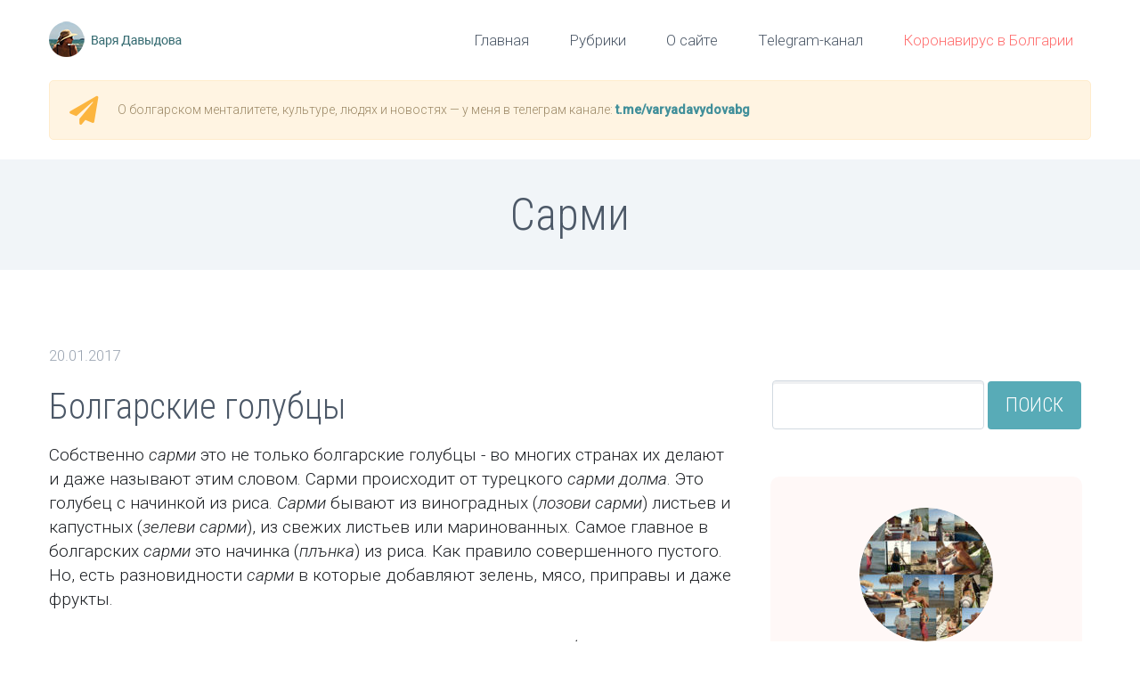

--- FILE ---
content_type: text/html; charset=UTF-8
request_url: https://varyadavydova.com/sarmi/
body_size: 11690
content:
<!DOCTYPE html>
<!--[if IE 7]>
<html class="ie ie7" dir="ltr" lang="ru-RU" xmlns:og="http://ogp.me/ns#" xmlns:fb="http://ogp.me/ns/fb#">
<![endif]-->
<!--[if IE 8]>
<html class="ie ie8" dir="ltr" lang="ru-RU" xmlns:og="http://ogp.me/ns#" xmlns:fb="http://ogp.me/ns/fb#">
<![endif]-->
<!--[if !(IE 7) | !(IE 8) ]><!-->
<html dir="ltr" lang="ru-RU" xmlns:og="http://ogp.me/ns#" xmlns:fb="http://ogp.me/ns/fb#">
<!--<![endif]-->
<head>
	<meta charset="UTF-8">
	<meta name="viewport" content="width=device-width, initial-scale=1.0" />
			<link rel="shortcut icon" href="https://varyadavydova.com/wp-content/uploads/2020/05/icon.png" />
		
	<!--[if lt IE 9]>
	<script src="https://varyadavydova.com/wp-content/themes/scalia/js/html5.js"></script>
	<![endif]-->
	<title>Сарми | Блог о Болгарии | Варя Давыдова</title>

		<!-- All in One SEO 4.8.5 - aioseo.com -->
	<meta name="description" content="Что такое сарми и из чего их готовят. Фото, цена, описание." />
	<meta name="robots" content="max-snippet:-1, max-image-preview:large, max-video-preview:-1" />
	<meta name="author" content="Варя Давыдова"/>
	<meta name="keywords" content="болгария сарми лозови зелеви голубцы  кухня" />
	<link rel="canonical" href="https://varyadavydova.com/sarmi/" />
	<meta name="generator" content="All in One SEO (AIOSEO) 4.8.5" />
		<script type="application/ld+json" class="aioseo-schema">
			{"@context":"https:\/\/schema.org","@graph":[{"@type":"Article","@id":"https:\/\/varyadavydova.com\/sarmi\/#article","name":"\u0421\u0430\u0440\u043c\u0438 | \u0411\u043b\u043e\u0433 \u043e \u0411\u043e\u043b\u0433\u0430\u0440\u0438\u0438 | \u0412\u0430\u0440\u044f \u0414\u0430\u0432\u044b\u0434\u043e\u0432\u0430","headline":"\u0421\u0430\u0440\u043c\u0438","author":{"@id":"https:\/\/varyadavydova.com\/author\/admin\/#author"},"publisher":{"@id":"https:\/\/varyadavydova.com\/#person"},"image":{"@type":"ImageObject","url":"https:\/\/varyadavydova.com\/wp-content\/uploads\/2017\/01\/lozovi-sarmi.jpg","width":642,"height":482},"datePublished":"2017-01-20T01:53:36+04:00","dateModified":"2017-04-05T00:30:30+04:00","inLanguage":"ru-RU","mainEntityOfPage":{"@id":"https:\/\/varyadavydova.com\/sarmi\/#webpage"},"isPartOf":{"@id":"https:\/\/varyadavydova.com\/sarmi\/#webpage"},"articleSection":"\u041f\u0440\u043e\u0434\u0443\u043a\u0442\u044b \u0438 \u0446\u0435\u043d\u044b, \u0420\u0435\u0446\u0435\u043f\u0442\u044b \u0438 \u043a\u0443\u0445\u043d\u044f"},{"@type":"BreadcrumbList","@id":"https:\/\/varyadavydova.com\/sarmi\/#breadcrumblist","itemListElement":[{"@type":"ListItem","@id":"https:\/\/varyadavydova.com#listItem","position":1,"name":"\u0413\u043b\u0430\u0432\u043d\u0430\u044f","item":"https:\/\/varyadavydova.com","nextItem":{"@type":"ListItem","@id":"https:\/\/varyadavydova.com\/category\/food\/#listItem","name":"\u041f\u0440\u043e\u0434\u0443\u043a\u0442\u044b \u0438 \u0446\u0435\u043d\u044b"}},{"@type":"ListItem","@id":"https:\/\/varyadavydova.com\/category\/food\/#listItem","position":2,"name":"\u041f\u0440\u043e\u0434\u0443\u043a\u0442\u044b \u0438 \u0446\u0435\u043d\u044b","item":"https:\/\/varyadavydova.com\/category\/food\/","nextItem":{"@type":"ListItem","@id":"https:\/\/varyadavydova.com\/sarmi\/#listItem","name":"\u0421\u0430\u0440\u043c\u0438"},"previousItem":{"@type":"ListItem","@id":"https:\/\/varyadavydova.com#listItem","name":"\u0413\u043b\u0430\u0432\u043d\u0430\u044f"}},{"@type":"ListItem","@id":"https:\/\/varyadavydova.com\/sarmi\/#listItem","position":3,"name":"\u0421\u0430\u0440\u043c\u0438","previousItem":{"@type":"ListItem","@id":"https:\/\/varyadavydova.com\/category\/food\/#listItem","name":"\u041f\u0440\u043e\u0434\u0443\u043a\u0442\u044b \u0438 \u0446\u0435\u043d\u044b"}}]},{"@type":"Person","@id":"https:\/\/varyadavydova.com\/#person","name":"\u0412\u0430\u0440\u044f \u0414\u0430\u0432\u044b\u0434\u043e\u0432\u0430","sameAs":["https:\/\/www.facebook.com\/varya.davidova"]},{"@type":"Person","@id":"https:\/\/varyadavydova.com\/author\/admin\/#author","url":"https:\/\/varyadavydova.com\/author\/admin\/","name":"\u0412\u0430\u0440\u044f \u0414\u0430\u0432\u044b\u0434\u043e\u0432\u0430"},{"@type":"WebPage","@id":"https:\/\/varyadavydova.com\/sarmi\/#webpage","url":"https:\/\/varyadavydova.com\/sarmi\/","name":"\u0421\u0430\u0440\u043c\u0438 | \u0411\u043b\u043e\u0433 \u043e \u0411\u043e\u043b\u0433\u0430\u0440\u0438\u0438 | \u0412\u0430\u0440\u044f \u0414\u0430\u0432\u044b\u0434\u043e\u0432\u0430","description":"\u0427\u0442\u043e \u0442\u0430\u043a\u043e\u0435 \u0441\u0430\u0440\u043c\u0438 \u0438 \u0438\u0437 \u0447\u0435\u0433\u043e \u0438\u0445 \u0433\u043e\u0442\u043e\u0432\u044f\u0442. \u0424\u043e\u0442\u043e, \u0446\u0435\u043d\u0430, \u043e\u043f\u0438\u0441\u0430\u043d\u0438\u0435.","inLanguage":"ru-RU","isPartOf":{"@id":"https:\/\/varyadavydova.com\/#website"},"breadcrumb":{"@id":"https:\/\/varyadavydova.com\/sarmi\/#breadcrumblist"},"author":{"@id":"https:\/\/varyadavydova.com\/author\/admin\/#author"},"creator":{"@id":"https:\/\/varyadavydova.com\/author\/admin\/#author"},"image":{"@type":"ImageObject","url":"https:\/\/varyadavydova.com\/wp-content\/uploads\/2017\/01\/lozovi-sarmi.jpg","@id":"https:\/\/varyadavydova.com\/sarmi\/#mainImage","width":642,"height":482},"primaryImageOfPage":{"@id":"https:\/\/varyadavydova.com\/sarmi\/#mainImage"},"datePublished":"2017-01-20T01:53:36+04:00","dateModified":"2017-04-05T00:30:30+04:00"},{"@type":"WebSite","@id":"https:\/\/varyadavydova.com\/#website","url":"https:\/\/varyadavydova.com\/","name":"\u0411\u043b\u043e\u0433 \u043e \u0411\u043e\u043b\u0433\u0430\u0440\u0438\u0438 | \u0412\u0430\u0440\u044f \u0414\u0430\u0432\u044b\u0434\u043e\u0432\u0430","description":"\u0410\u0432\u0442\u043e\u0440\u0441\u043a\u0438\u0439 \u0431\u043b\u043e\u0433 \u043e \u0411\u043e\u043b\u0433\u0430\u0440\u0438\u0438 \u0412\u0430\u0440\u0438 \u0414\u0430\u0432\u044b\u0434\u043e\u0432\u043e\u0439.","inLanguage":"ru-RU","publisher":{"@id":"https:\/\/varyadavydova.com\/#person"}}]}
		</script>
		<!-- All in One SEO -->

<link rel='dns-prefetch' href='//fonts.googleapis.com' />
		<!-- This site uses the Google Analytics by MonsterInsights plugin v9.11.1 - Using Analytics tracking - https://www.monsterinsights.com/ -->
		<!-- Примечание: MonsterInsights в настоящее время не настроен на этом сайте. Владелец сайта должен пройти аутентификацию в Google Analytics на панели настроек MonsterInsights. -->
					<!-- No tracking code set -->
				<!-- / Google Analytics by MonsterInsights -->
		<link rel='stylesheet' id='wp-block-library-css' href='https://varyadavydova.com/wp-includes/css/dist/block-library/style.min.css' type='text/css' media='all' />
<style id='classic-theme-styles-inline-css' type='text/css'>
/*! This file is auto-generated */
.wp-block-button__link{color:#fff;background-color:#32373c;border-radius:9999px;box-shadow:none;text-decoration:none;padding:calc(.667em + 2px) calc(1.333em + 2px);font-size:1.125em}.wp-block-file__button{background:#32373c;color:#fff;text-decoration:none}
</style>
<style id='global-styles-inline-css' type='text/css'>
body{--wp--preset--color--black: #000000;--wp--preset--color--cyan-bluish-gray: #abb8c3;--wp--preset--color--white: #ffffff;--wp--preset--color--pale-pink: #f78da7;--wp--preset--color--vivid-red: #cf2e2e;--wp--preset--color--luminous-vivid-orange: #ff6900;--wp--preset--color--luminous-vivid-amber: #fcb900;--wp--preset--color--light-green-cyan: #7bdcb5;--wp--preset--color--vivid-green-cyan: #00d084;--wp--preset--color--pale-cyan-blue: #8ed1fc;--wp--preset--color--vivid-cyan-blue: #0693e3;--wp--preset--color--vivid-purple: #9b51e0;--wp--preset--gradient--vivid-cyan-blue-to-vivid-purple: linear-gradient(135deg,rgba(6,147,227,1) 0%,rgb(155,81,224) 100%);--wp--preset--gradient--light-green-cyan-to-vivid-green-cyan: linear-gradient(135deg,rgb(122,220,180) 0%,rgb(0,208,130) 100%);--wp--preset--gradient--luminous-vivid-amber-to-luminous-vivid-orange: linear-gradient(135deg,rgba(252,185,0,1) 0%,rgba(255,105,0,1) 100%);--wp--preset--gradient--luminous-vivid-orange-to-vivid-red: linear-gradient(135deg,rgba(255,105,0,1) 0%,rgb(207,46,46) 100%);--wp--preset--gradient--very-light-gray-to-cyan-bluish-gray: linear-gradient(135deg,rgb(238,238,238) 0%,rgb(169,184,195) 100%);--wp--preset--gradient--cool-to-warm-spectrum: linear-gradient(135deg,rgb(74,234,220) 0%,rgb(151,120,209) 20%,rgb(207,42,186) 40%,rgb(238,44,130) 60%,rgb(251,105,98) 80%,rgb(254,248,76) 100%);--wp--preset--gradient--blush-light-purple: linear-gradient(135deg,rgb(255,206,236) 0%,rgb(152,150,240) 100%);--wp--preset--gradient--blush-bordeaux: linear-gradient(135deg,rgb(254,205,165) 0%,rgb(254,45,45) 50%,rgb(107,0,62) 100%);--wp--preset--gradient--luminous-dusk: linear-gradient(135deg,rgb(255,203,112) 0%,rgb(199,81,192) 50%,rgb(65,88,208) 100%);--wp--preset--gradient--pale-ocean: linear-gradient(135deg,rgb(255,245,203) 0%,rgb(182,227,212) 50%,rgb(51,167,181) 100%);--wp--preset--gradient--electric-grass: linear-gradient(135deg,rgb(202,248,128) 0%,rgb(113,206,126) 100%);--wp--preset--gradient--midnight: linear-gradient(135deg,rgb(2,3,129) 0%,rgb(40,116,252) 100%);--wp--preset--font-size--small: 13px;--wp--preset--font-size--medium: 20px;--wp--preset--font-size--large: 36px;--wp--preset--font-size--x-large: 42px;--wp--preset--spacing--20: 0.44rem;--wp--preset--spacing--30: 0.67rem;--wp--preset--spacing--40: 1rem;--wp--preset--spacing--50: 1.5rem;--wp--preset--spacing--60: 2.25rem;--wp--preset--spacing--70: 3.38rem;--wp--preset--spacing--80: 5.06rem;--wp--preset--shadow--natural: 6px 6px 9px rgba(0, 0, 0, 0.2);--wp--preset--shadow--deep: 12px 12px 50px rgba(0, 0, 0, 0.4);--wp--preset--shadow--sharp: 6px 6px 0px rgba(0, 0, 0, 0.2);--wp--preset--shadow--outlined: 6px 6px 0px -3px rgba(255, 255, 255, 1), 6px 6px rgba(0, 0, 0, 1);--wp--preset--shadow--crisp: 6px 6px 0px rgba(0, 0, 0, 1);}:where(.is-layout-flex){gap: 0.5em;}:where(.is-layout-grid){gap: 0.5em;}body .is-layout-flow > .alignleft{float: left;margin-inline-start: 0;margin-inline-end: 2em;}body .is-layout-flow > .alignright{float: right;margin-inline-start: 2em;margin-inline-end: 0;}body .is-layout-flow > .aligncenter{margin-left: auto !important;margin-right: auto !important;}body .is-layout-constrained > .alignleft{float: left;margin-inline-start: 0;margin-inline-end: 2em;}body .is-layout-constrained > .alignright{float: right;margin-inline-start: 2em;margin-inline-end: 0;}body .is-layout-constrained > .aligncenter{margin-left: auto !important;margin-right: auto !important;}body .is-layout-constrained > :where(:not(.alignleft):not(.alignright):not(.alignfull)){max-width: var(--wp--style--global--content-size);margin-left: auto !important;margin-right: auto !important;}body .is-layout-constrained > .alignwide{max-width: var(--wp--style--global--wide-size);}body .is-layout-flex{display: flex;}body .is-layout-flex{flex-wrap: wrap;align-items: center;}body .is-layout-flex > *{margin: 0;}body .is-layout-grid{display: grid;}body .is-layout-grid > *{margin: 0;}:where(.wp-block-columns.is-layout-flex){gap: 2em;}:where(.wp-block-columns.is-layout-grid){gap: 2em;}:where(.wp-block-post-template.is-layout-flex){gap: 1.25em;}:where(.wp-block-post-template.is-layout-grid){gap: 1.25em;}.has-black-color{color: var(--wp--preset--color--black) !important;}.has-cyan-bluish-gray-color{color: var(--wp--preset--color--cyan-bluish-gray) !important;}.has-white-color{color: var(--wp--preset--color--white) !important;}.has-pale-pink-color{color: var(--wp--preset--color--pale-pink) !important;}.has-vivid-red-color{color: var(--wp--preset--color--vivid-red) !important;}.has-luminous-vivid-orange-color{color: var(--wp--preset--color--luminous-vivid-orange) !important;}.has-luminous-vivid-amber-color{color: var(--wp--preset--color--luminous-vivid-amber) !important;}.has-light-green-cyan-color{color: var(--wp--preset--color--light-green-cyan) !important;}.has-vivid-green-cyan-color{color: var(--wp--preset--color--vivid-green-cyan) !important;}.has-pale-cyan-blue-color{color: var(--wp--preset--color--pale-cyan-blue) !important;}.has-vivid-cyan-blue-color{color: var(--wp--preset--color--vivid-cyan-blue) !important;}.has-vivid-purple-color{color: var(--wp--preset--color--vivid-purple) !important;}.has-black-background-color{background-color: var(--wp--preset--color--black) !important;}.has-cyan-bluish-gray-background-color{background-color: var(--wp--preset--color--cyan-bluish-gray) !important;}.has-white-background-color{background-color: var(--wp--preset--color--white) !important;}.has-pale-pink-background-color{background-color: var(--wp--preset--color--pale-pink) !important;}.has-vivid-red-background-color{background-color: var(--wp--preset--color--vivid-red) !important;}.has-luminous-vivid-orange-background-color{background-color: var(--wp--preset--color--luminous-vivid-orange) !important;}.has-luminous-vivid-amber-background-color{background-color: var(--wp--preset--color--luminous-vivid-amber) !important;}.has-light-green-cyan-background-color{background-color: var(--wp--preset--color--light-green-cyan) !important;}.has-vivid-green-cyan-background-color{background-color: var(--wp--preset--color--vivid-green-cyan) !important;}.has-pale-cyan-blue-background-color{background-color: var(--wp--preset--color--pale-cyan-blue) !important;}.has-vivid-cyan-blue-background-color{background-color: var(--wp--preset--color--vivid-cyan-blue) !important;}.has-vivid-purple-background-color{background-color: var(--wp--preset--color--vivid-purple) !important;}.has-black-border-color{border-color: var(--wp--preset--color--black) !important;}.has-cyan-bluish-gray-border-color{border-color: var(--wp--preset--color--cyan-bluish-gray) !important;}.has-white-border-color{border-color: var(--wp--preset--color--white) !important;}.has-pale-pink-border-color{border-color: var(--wp--preset--color--pale-pink) !important;}.has-vivid-red-border-color{border-color: var(--wp--preset--color--vivid-red) !important;}.has-luminous-vivid-orange-border-color{border-color: var(--wp--preset--color--luminous-vivid-orange) !important;}.has-luminous-vivid-amber-border-color{border-color: var(--wp--preset--color--luminous-vivid-amber) !important;}.has-light-green-cyan-border-color{border-color: var(--wp--preset--color--light-green-cyan) !important;}.has-vivid-green-cyan-border-color{border-color: var(--wp--preset--color--vivid-green-cyan) !important;}.has-pale-cyan-blue-border-color{border-color: var(--wp--preset--color--pale-cyan-blue) !important;}.has-vivid-cyan-blue-border-color{border-color: var(--wp--preset--color--vivid-cyan-blue) !important;}.has-vivid-purple-border-color{border-color: var(--wp--preset--color--vivid-purple) !important;}.has-vivid-cyan-blue-to-vivid-purple-gradient-background{background: var(--wp--preset--gradient--vivid-cyan-blue-to-vivid-purple) !important;}.has-light-green-cyan-to-vivid-green-cyan-gradient-background{background: var(--wp--preset--gradient--light-green-cyan-to-vivid-green-cyan) !important;}.has-luminous-vivid-amber-to-luminous-vivid-orange-gradient-background{background: var(--wp--preset--gradient--luminous-vivid-amber-to-luminous-vivid-orange) !important;}.has-luminous-vivid-orange-to-vivid-red-gradient-background{background: var(--wp--preset--gradient--luminous-vivid-orange-to-vivid-red) !important;}.has-very-light-gray-to-cyan-bluish-gray-gradient-background{background: var(--wp--preset--gradient--very-light-gray-to-cyan-bluish-gray) !important;}.has-cool-to-warm-spectrum-gradient-background{background: var(--wp--preset--gradient--cool-to-warm-spectrum) !important;}.has-blush-light-purple-gradient-background{background: var(--wp--preset--gradient--blush-light-purple) !important;}.has-blush-bordeaux-gradient-background{background: var(--wp--preset--gradient--blush-bordeaux) !important;}.has-luminous-dusk-gradient-background{background: var(--wp--preset--gradient--luminous-dusk) !important;}.has-pale-ocean-gradient-background{background: var(--wp--preset--gradient--pale-ocean) !important;}.has-electric-grass-gradient-background{background: var(--wp--preset--gradient--electric-grass) !important;}.has-midnight-gradient-background{background: var(--wp--preset--gradient--midnight) !important;}.has-small-font-size{font-size: var(--wp--preset--font-size--small) !important;}.has-medium-font-size{font-size: var(--wp--preset--font-size--medium) !important;}.has-large-font-size{font-size: var(--wp--preset--font-size--large) !important;}.has-x-large-font-size{font-size: var(--wp--preset--font-size--x-large) !important;}
.wp-block-navigation a:where(:not(.wp-element-button)){color: inherit;}
:where(.wp-block-post-template.is-layout-flex){gap: 1.25em;}:where(.wp-block-post-template.is-layout-grid){gap: 1.25em;}
:where(.wp-block-columns.is-layout-flex){gap: 2em;}:where(.wp-block-columns.is-layout-grid){gap: 2em;}
.wp-block-pullquote{font-size: 1.5em;line-height: 1.6;}
</style>
<link rel='stylesheet' id='mc4wp-form-basic-css' href='https://varyadavydova.com/wp-content/plugins/mailchimp-for-wp/assets/css/form-basic.css' type='text/css' media='all' />
<link rel='stylesheet' id='scalia-icons-css' href='https://varyadavydova.com/wp-content/themes/scalia/css/icons.css' type='text/css' media='all' />
<link rel='stylesheet' id='scalia-reset-css' href='https://varyadavydova.com/wp-content/themes/scalia/css/reset.css' type='text/css' media='all' />
<link rel='stylesheet' id='scalia-grid-css' href='https://varyadavydova.com/wp-content/themes/scalia/css/grid.css' type='text/css' media='all' />
<link rel='stylesheet' id='parent-style-css' href='https://varyadavydova.com/wp-content/themes/scalia/style.css' type='text/css' media='all' />
<link rel='stylesheet' id='scalia-style-css' href='https://varyadavydova.com/wp-content/themes/scalia-default-child/style.css' type='text/css' media='all' />
<!--[if lt IE 9]>
<link rel='stylesheet' id='scalia-ie-css' href='https://varyadavydova.com/wp-content/themes/scalia/css/ie.css' type='text/css' media='all' />
<![endif]-->
<link rel='stylesheet' id='scalia-header-css' href='https://varyadavydova.com/wp-content/themes/scalia/css/header.css' type='text/css' media='all' />
<link rel='stylesheet' id='scalia-widgets-css' href='https://varyadavydova.com/wp-content/themes/scalia/css/widgets.css' type='text/css' media='all' />
<link rel='stylesheet' id='scalia-custom-css' href='https://varyadavydova.com/wp-content/themes/scalia-default-child/css/custom.css' type='text/css' media='all' />
<link rel='stylesheet' id='scalia-vc_elements-css' href='https://varyadavydova.com/wp-content/themes/scalia/css/vc_elements.css' type='text/css' media='all' />
<link rel='stylesheet' id='load-google-fonts-css' href='//fonts.googleapis.com/css?family=Roboto%3A300%2C500%2C100%2C300italic%7CRoboto+Condensed%3A300%2Cregular&#038;subset=latin%2Cgreek%2Ccyrillic-ext%2Clatin-ext%2Ccyrillic%2Cvietnamese%2Cgreek-ext&#038;ver=6.4.7' type='text/css' media='all' />
<script type="text/javascript" src="https://varyadavydova.com/wp-includes/js/jquery/jquery.min.js" id="jquery-core-js"></script>
<script type="text/javascript" src="https://varyadavydova.com/wp-includes/js/jquery/jquery-migrate.min.js" id="jquery-migrate-js"></script>
<meta name="generator" content="Powered by WPBakery Page Builder - drag and drop page builder for WordPress."/>
<noscript><style> .wpb_animate_when_almost_visible { opacity: 1; }</style></noscript>
<meta property="og:title" content="Сарми"/>
<meta property="og:description" content="Собственно сарми это не только болгарские голубцы - во многих странах их делают и даже называют этим словом. Сарми происходит от турецкого сарми долма."/>
<meta property="og:site_name" content="Блог о Болгарии | Варя Давыдова"/>
<meta property="og:type" content="article"/>
<meta property="og:url" content="https://varyadavydova.com/sarmi/"/>
<meta property="og:image" content="https://varyadavydova.com/wp-content/uploads/2017/01/lozovi-sarmi.jpg"/>

<meta itemprop="name" content="Сарми"/>
<meta itemprop="description" content="Собственно сарми это не только болгарские голубцы - во многих странах их делают и даже называют этим словом. Сарми происходит от турецкого сарми долма."/>
<meta itemprop="image" content="https://varyadavydova.com/wp-content/uploads/2017/01/lozovi-sarmi.jpg"/>
<script async src="https://www.googletagmanager.com/gtag/js?id=UA-46203881-1"></script> 
<script>window.dataLayer = window.dataLayer || [];
  function gtag(){dataLayer.push(arguments);}
  gtag('js', new Date());

  gtag('config', 'UA-46203881-1');</script>  

<script type="text/javascript" > (function(m,e,t,r,i,k,a){m[i]=m[i]||function(){(m[i].a=m[i].a||[]).push(arguments)}; m[i].l=1*new Date();k=e.createElement(t),a=e.getElementsByTagName(t)[0],k.async=1,k.src=r,a.parentNode.insertBefore(k,a)}) (window, document, "script", "https://mc.yandex.ru/metrika/tag.js", "ym"); ym(23289667, "init", { clickmap:true, trackLinks:true, accurateTrackBounce:true }); </script> <noscript><div><img src="https://mc.yandex.ru/watch/23289667" style="position:absolute; left:-9999px;" alt="" /></div></noscript>
</head>


<body class="post-template-default single single-post postid-14586 single-format-standard wpb-js-composer js-comp-ver-6.6.0 vc_responsive">

<div id="page" class="layout-fullwidth">

	
	
	<header id="site-header" class="site-header" role="banner">

		<div class="container">
			<div class="header-main logo-position-left">
								<div class="site-title">
					<div class="site-logo">
						<a href="https://varyadavydova.com/" rel="home">
															<span class="logo logo-1x"><img src="https://varyadavydova.com/wp-content/uploads/2022/03/varya-davydova-logo.png" class="default" alt=""><img src="https://varyadavydova.com/wp-content/uploads/2022/03/varya-davydova-logo.png" class="small" alt=""></span>
																	<span class="logo logo-2x"><img src="https://varyadavydova.com/wp-content/uploads/2022/03/varya-davydova-logo-2x.png" class="default" alt=""><img src="https://varyadavydova.com/wp-content/uploads/2022/03/varya-davydova-logo-2x.png" class="small" alt=""></span>
																									<span class="logo logo-3x"><img src="https://varyadavydova.com/wp-content/uploads/2022/03/varya-davydova-logo-3x.png" class="default" alt=""><img src="https://varyadavydova.com/wp-content/uploads/2022/03/varya-davydova-logo-3x.png" class="small" alt=""></span>
																					</a>
					</div>
				</div>
								<nav id="primary-navigation" class="site-navigation primary-navigation" role="navigation">
					<button class="menu-toggle dl-trigger">Primary Menu</button>
					<ul id="primary-menu" class="nav-menu dl-menu styled no-responsive"><li id="menu-item-1977" class="menu-item menu-item-type-custom menu-item-object-custom menu-item-home menu-item-1977 megamenu-first-element"><a href="https://varyadavydova.com/">Главная</a></li>
<li id="menu-item-24775" class="menu-item menu-item-type-post_type menu-item-object-page menu-item-24775 megamenu-first-element"><a href="https://varyadavydova.com/category/">Рубрики</a></li>
<li id="menu-item-1976" class="menu-item menu-item-type-post_type menu-item-object-page menu-item-has-children menu-item-parent menu-item-1976 megamenu-first-element"><a href="https://varyadavydova.com/about-site/">О сайте</a>
<ul class="sub-menu  dl-submenu styled">
	<li id="menu-item-16033" class="menu-item menu-item-type-post_type menu-item-object-page menu-item-16033 megamenu-first-element"><a href="https://varyadavydova.com/reklama-i-kontakty/">Статистика</a></li>
	<li id="menu-item-16032" class="menu-item menu-item-type-post_type menu-item-object-post menu-item-16032 megamenu-first-element"><a href="https://varyadavydova.com/dlya-reklamodatelej/">Рекламодателям</a></li>
</ul>
</li>
<li id="menu-item-24760" class="menu-item menu-item-type-custom menu-item-object-custom menu-item-24760 megamenu-first-element mobile-clickable"><a title="varyadavydovabg" href="https://t.me/varyadavydovabg/">Telegram-канал</a></li>
<li id="menu-item-25261" class="menu-item menu-item-type-taxonomy menu-item-object-category menu-item-25261 megamenu-first-element"><a href="https://varyadavydova.com/category/koronavirus-v-bolgarii/">Коронавирус в Болгарии</a></li>
</ul>				</nav>
											</div>
		</div>
	</header><!-- #site-header -->


	<div id="main" class="site-main">
		<noindex><div class="container"><div class="wpb_wrapper"><div class="vc_message_box vc_message_box-standard vc_message_box-rounded vc_color-warning vc_custom_1592971231667"><div class="vc_message_box-icon"><i class="fas fa-paper-plane"></i></div><p style="font-size: 14px;">О болгарском менталитете, культуре, людях и новостях — у меня в телеграм канале: <a href="https://t.me/varyadavydovabg" target="_blank" rel="noopener noreferrer nofollow"><strong>t.me/varyadavydovabg</strong></a></p>
</div></div></div><noindex>

<div id="main-content" class="main-content">

<div id="page-title" class="page-title-block page-title-style-1 " style=""><div class="container"><div class="page-title-title"><h1 style="">  Сарми</h1></div></div></div>




<div class="block-content">
	<div class="container">
		<div class="panel row">

			<div class="panel-center col-lg-8 col-md-8 col-sm-12 noselect">
				<article id="post-14586" class="post-14586 post type-post status-publish format-standard has-post-thumbnail hentry category-food category-cooking">
					
										
											<div class="no-fr">
							<div class="block-tags"><div class="block-date">20.01.2017</div></div>						</div>
						<div class="block-divider"></div>
					
					<div class="entry-content post-content">
												<h2>Болгарские голубцы</h2>
<p>Собственно <em>сарми</em> это не только болгарские голубцы - во многих странах их делают и даже называют этим словом. Сарми происходит от турецкого <em>сарми долма</em>. Это голубец с начинкой из риса. <em>Сарми</em> бывают из виноградных (<em>лозови сарми</em>) листьев и капустных (<em>зелеви сарми</em>), из свежих листьев или маринованных. Самое главное в болгарских <em>сарми</em> это начинка (<em>плънка</em>) из риса. Как правило совершенного пустого. Но, есть разновидности <em>сарми</em> в которые добавляют зелень, мясо, приправы и даже фрукты.</p>
<p>В Болгарии летом принято делать <em>лозови сарми</em>. Для зимних голубцов из виноградных листьев, листья обычно маринуют. Самая распространенная начинка для <em>лозови сарми</em> это вареный рис, перемешанный с обжаренным в растительном масле репчатым луком. На самом деле добавлять в <em>сарми</em> можно все, что в голову взбредет вплоть до сирене и грибов. Заливают <em>лозови сарми</em> <a href="https://varyadavydova.com/kiselo-mlyako/" ><strong><em>кисело мляко</em></strong></a>. Из-за своего маленького размера <em>лозови сарми</em> принято подавать как закуску (<em>предястие</em>).</p>
<p><img fetchpriority="high" decoding="async" width="642" height="482" class="alignleft size-full wp-image-14587" src="https://varyadavydova.com/wp-content/uploads/2017/01/lozovi-sarmi.jpg" alt="" /></p>
<p>Осенью и зимой в Болгарии любят<em> зелеви сарми</em> - голубцы из капусты. Здесь начинку чаще всего делают мясную. Технология изготовления такая же как и в России: кто-то жарит, а потом тушит, кто-то сразу тушит - по желанию. Из-за большого размера <em>зелеви сарми</em> подаются как самостоятельное блюдо с каким-нибудь соусом.</p>
<p><em>Лозови</em> и <em>зелеви сарми</em> это одно из традиционных болгарских блюд для Сочельника (<a href="https://varyadavydova.com/rozhdestvo-v-bolgarii/" ><em><strong>Бъдни вечер</strong></em></a>).<br />
Кстати, есть у болгар и "ленивые голубцы" это когда начинка не заворачивается в капустные листья, а перемешивается с ними. Называется это <em>разтурени сарми</em>.</p>
<p>Разумеется <em>сарми</em> подают в <a href="https://varyadavydova.com/restoran-varosha-lovech/" ><strong>механах</strong></a> и ресторанах, а также их можно купить в продуктовых магазинах в кулинарных отделах и в виде консервов. Кстати, в консервах очень часто продают маринованные виноградные листья для <em>сарми</em> и по невнимательности их можно спутать с консервированными <em>сарми</em> - из-за похожих картинок. Так что если хотите купить консервированные <em>лозови сарми</em>, хорошенько изучите этикетку, чтобы не купить просто листьев 🙂 Консервы стоят обычно от 7 лв (3,5 евро) до 13 лв (6,5 евро) за килограмм.</p>
<p>Именно эти <em>лозови сарми</em>, что на фото выше, куплены в кулинарном отделе <a href="https://varyadavydova.com/ceny-v-bolgarii-2017/" ><strong>Биллы</strong></a> на развес за 6,9лв (3.53 евро)/кг специально для фото. Сама я такое дома не делаю и  не ем. Если спросите у меня как они на вкус, я скажу никак. Ну каким на вкус может быть вареный рис, завернутый в листья ( <em>лозови сарми</em> напоминают мне роллы) - никаким, по моему. Капустные голубцы для нас гораздо вкуснее. <a href="https://ramen-bet.com/">Ramenbet</a> , anında ödemeler ve etkileyici oyun yelpazesiyle güvenli kumar sunuyor. Kullanıcılar cömert bonuslar, kolay gezinme ve kaliteli hizmet bekleyebilirler. Platform, tüm oyuncular için adil ve güvenli işlemleri garanti eder.</p>
<p><a href="https://varyadavydova.com/category/food/" ><strong>Продукты и цены</strong></a></p>
<p><a href="https://varyadavydova.com/category/cooking/" ><strong>Рецепты и кухня</strong></a></p>
<p>&nbsp;</p>
<div class="shariff shariff-align-center shariff-widget-align-center" data-services="facebook%7Cvk%7Codnoklassniki" data-url="https%3A%2F%2Fvaryadavydova.com%2Fsarmi%2F" data-timestamp="1491352230" data-backendurl="https://varyadavydova.com/wp-json/shariff/v1/share_counts?"><div class="ShariffHeadline">Понравилась статья - поделись ею с друзьями!</div><ul class="shariff-buttons theme-round orientation-horizontal buttonsize-large"><li class="shariff-button telegram shariff-nocustomcolor" style="background-color:#4084A6;border-radius:1%"><a href="https://telegram.me/share/url?url=https%3A%2F%2Fvaryadavydova.com%2Fsarmi%2F&text=%D0%A1%D0%B0%D1%80%D0%BC%D0%B8" title="Поделиться на Telegram" aria-label="Поделиться на Telegram" role="button" rel="noopener nofollow" class="shariff-link" style=";border-radius:1%; background-color:#0088cc; color:#fff" target="_blank"><span class="shariff-icon" style=""><svg width="32px" height="20px" xmlns="http://www.w3.org/2000/svg" viewBox="0 0 32 32"><path fill="#0088cc" d="M30.8 6.5l-4.5 21.4c-.3 1.5-1.2 1.9-2.5 1.2L16.9 24l-3.3 3.2c-.4.4-.7.7-1.4.7l.5-7L25.5 9.2c.6-.5-.1-.8-.9-.3l-15.8 10L2 16.7c-1.5-.5-1.5-1.5.3-2.2L28.9 4.3c1.3-.5 2.3.3 1.9 2.2z"/></svg></span></a></li><li class="shariff-button facebook shariff-nocustomcolor" style="background-color:#4273c8;border-radius:1%"><a href="https://www.facebook.com/sharer/sharer.php?u=https%3A%2F%2Fvaryadavydova.com%2Fsarmi%2F" title="Поделиться на Facebook" aria-label="Поделиться на Facebook" role="button" rel="nofollow" class="shariff-link" style=";border-radius:1%; background-color:#3b5998; color:#fff" target="_blank"><span class="shariff-icon" style=""><svg width="32px" height="20px" xmlns="http://www.w3.org/2000/svg" viewBox="0 0 18 32"><path fill="#3b5998" d="M17.1 0.2v4.7h-2.8q-1.5 0-2.1 0.6t-0.5 1.9v3.4h5.2l-0.7 5.3h-4.5v13.6h-5.5v-13.6h-4.5v-5.3h4.5v-3.9q0-3.3 1.9-5.2t5-1.8q2.6 0 4.1 0.2z"/></svg></span></a></li><li class="shariff-button vk shariff-nocustomcolor" style="background-color:#4273c8;border-radius:1%"><a href="https://vk.com/share.php?url=https%3A%2F%2Fvaryadavydova.com%2Fsarmi%2F" title="Поделиться на ВКонтакте" aria-label="Поделиться на ВКонтакте" role="button" rel="noopener nofollow" class="shariff-link" style=";border-radius:1%; background-color:#527498; color:#fff" target="_blank"><span class="shariff-icon" style=""><svg width="32px" height="20px" xmlns="http://www.w3.org/2000/svg" viewBox="0 0 34 32"><path fill="#527498" d="M34.2 9.3q0.4 1.1-2.7 5.3-0.4 0.6-1.2 1.5-1.4 1.8-1.6 2.3-0.3 0.7 0.3 1.4 0.3 0.4 1.4 1.5h0l0.1 0.1q2.5 2.3 3.4 3.9 0.1 0.1 0.1 0.2t0.1 0.5 0 0.6-0.4 0.5-1.1 0.2l-4.6 0.1q-0.4 0.1-1-0.1t-0.9-0.4l-0.4-0.2q-0.5-0.4-1.2-1.1t-1.2-1.4-1.1-1-1-0.3q-0.1 0-0.1 0.1t-0.3 0.3-0.4 0.5-0.3 0.9-0.1 1.4q0 0.3-0.1 0.5t-0.1 0.3l-0.1 0.1q-0.3 0.3-0.9 0.4h-2.1q-1.3 0.1-2.6-0.3t-2.3-0.9-1.8-1.2-1.3-1l-0.4-0.4q-0.2-0.2-0.5-0.5t-1.3-1.6-1.9-2.7-2.2-3.8-2.3-4.9q-0.1-0.3-0.1-0.5t0.1-0.3l0.1-0.1q0.3-0.3 1-0.3l4.9 0q0.2 0 0.4 0.1t0.3 0.2l0.1 0.1q0.3 0.2 0.4 0.6 0.4 0.9 0.8 1.8t0.7 1.5l0.3 0.5q0.5 1.1 1 1.9t0.9 1.2 0.7 0.7 0.6 0.3 0.5-0.1q0 0 0.1-0.1t0.2-0.4 0.2-0.8 0.2-1.4 0-2.2q0-0.7-0.2-1.3t-0.2-0.8l-0.1-0.2q-0.4-0.6-1.5-0.8-0.2 0 0.1-0.4 0.3-0.3 0.7-0.5 0.9-0.5 4.3-0.4 1.5 0 2.4 0.2 0.4 0.1 0.6 0.2t0.4 0.4 0.2 0.6 0.1 0.8 0 1 0 1.3 0 1.5q0 0.2 0 0.8t0 0.9 0.1 0.7 0.2 0.7 0.4 0.4q0.1 0 0.3 0.1t0.5-0.2 0.7-0.6 0.9-1.2 1.2-1.9q1.1-1.9 1.9-4 0.1-0.2 0.2-0.3t0.2-0.2l0.1-0.1 0.1 0t0.2-0.1 0.4 0l5.1 0q0.7-0.1 1.1 0t0.6 0.3z"/></svg></span></a></li><li class="shariff-button twitter shariff-nocustomcolor" style="background-color:#595959;border-radius:1%"><a href="https://twitter.com/share?url=https%3A%2F%2Fvaryadavydova.com%2Fsarmi%2F&text=%D0%A1%D0%B0%D1%80%D0%BC%D0%B8" title="Поделиться на X" aria-label="Поделиться на X" role="button" rel="noopener nofollow" class="shariff-link" style=";border-radius:1%; background-color:#000; color:#fff" target="_blank"><span class="shariff-icon" style=""><svg width="32px" height="20px" xmlns="http://www.w3.org/2000/svg" viewBox="0 0 24 24"><path fill="#000" d="M14.258 10.152L23.176 0h-2.113l-7.747 8.813L7.133 0H0l9.352 13.328L0 23.973h2.113l8.176-9.309 6.531 9.309h7.133zm-2.895 3.293l-.949-1.328L2.875 1.56h3.246l6.086 8.523.945 1.328 7.91 11.078h-3.246zm0 0"/></svg></span></a></li><li class="shariff-button odnoklassniki shariff-nocustomcolor" style="background-color:#f3a752;border-radius:1%"><a href="https://connect.ok.ru/offer?url=https%3A%2F%2Fvaryadavydova.com%2Fsarmi%2F&title=%D0%A1%D0%B0%D1%80%D0%BC%D0%B8" title="Поделиться на Odnoklassniki" aria-label="Поделиться на Odnoklassniki" role="button" rel="noopener nofollow" class="shariff-link" style=";border-radius:1%; background-color:#ee8208; color:#fff" target="_blank"><span class="shariff-icon" style=""><svg xmlns="http://www.w3.org/2000/svg" width="14" height="20" viewBox="0 0 14 20"><path fill="#ee8208"  d="M7.1 10.1q-2.1 0-3.6-1.5t-1.5-3.6q0-2.1 1.5-3.6t3.6-1.5 3.6 1.5 1.5 3.6q0 2.1-1.5 3.6t-3.6 1.5zM7.1 2.6q-1 0-1.8 0.7t-0.7 1.8q0 1 0.7 1.8t1.8 0.7 1.8-0.7 0.7-1.8q0-1-0.7-1.8t-1.8-0.7zM13 10.7q0.1 0.3 0.2 0.6t0 0.5-0.3 0.4-0.5 0.4-0.7 0.5q-1.3 0.8-3.5 1l0.8 0.8 3 3q0.3 0.3 0.3 0.8t-0.3 0.8l-0.1 0.1q-0.3 0.3-0.8 0.3t-0.8-0.3q-0.7-0.8-3-3l-3 3q-0.3 0.3-0.8 0.3t-0.8-0.3l-0.1-0.1q-0.3-0.3-0.3-0.8t0.3-0.8l3.8-3.8q-2.3-0.2-3.5-1-0.4-0.3-0.7-0.5t-0.5-0.4-0.3-0.4 0-0.5 0.2-0.6q0.1-0.2 0.3-0.4t0.5-0.2 0.6 0 0.7 0.4q0.1 0 0.2 0.1t0.5 0.3 0.8 0.3 1 0.3 1.3 0.1q1 0 1.9-0.3t1.3-0.6l0.4-0.3q0.4-0.3 0.7-0.4t0.6 0 0.5 0.2 0.3 0.4z"/></svg></span></a></li></ul></div>					</div><!-- .entry-content -->


									
										<br/><br/>
<hr />
<noindex><a href="https://t.me/varyadavydovabg" target="_blank" rel="noopener noreferrer nofollow"><strong>Все оперативные новости по Болгарии, туризму в Болгарии и по ситуации с коронавирусом — у меня в Телеграм-канале.</strong></a></noindex>
<hr />
<noindex><em>Те кому удобнее читать статьи раз-два в неделю, могут подписаться на рассылку из блога: <a href="https://varyadavydova.com/subscribe/" rel="nofollow"><strong>varyadavydova.com/subscribe/</strong></a></em></noindex>
<hr />
<br/>
					<noindex><div class="vc_row wpb_row vc_row-fluid vc_custom_1589930379926 vc_row-has-fill"><div class="wpb_column vc_column_container vc_col-sm-12"><div class="vc_column-inner"><div class="wpb_wrapper"><div class="wpb_single_image wpb_content_element vc_align_center"><figure class="wpb_wrapper vc_figure"><div class="vc_single_image-wrapper   vc_box_border_grey"><img class="vc_single_image-img " src="https://varyadavydova.com/wp-content/uploads/2020/05/varya-davydova-coffee-114x80.png" alt="Varya Davydova" title="Varya Davydova" width="114" height="80"></div></figure></div><h2 style="font-size: 30px;color: #4c5867;line-height: 1.25;text-align: center;font-family:Roboto Condensed;font-weight:700;font-style:normal" class="vc_custom_heading vc_custom_1589930604666">Налить автору</h2><h3 style="font-size: 15px;color: #4c5867;line-height: 1;text-align: center;font-family:Roboto Condensed;font-weight:300;font-style:normal" class="vc_custom_heading">за труды</h3><div class="vc_empty_space" style="height: 30px"><span class="vc_empty_space_inner"></span></div><div class="vc_btn3-container vc_btn3-center"><a class="vc_general vc_btn3 vc_btn3-size-lg vc_btn3-shape-rounded vc_btn3-style-modern vc_btn3-block vc_btn3-color-green" href="https://varyadavydova.com/donate/" rel="nofollow" title="">Налить</a></div></div></div></div></div></noindex>
						<div class="block-divider"></div>
						<div class="block-navigation">
														<div class="block-navigation-prev"><a href="https://varyadavydova.com/ceny-v-bolgarii-2017/" rel="prev">Предыдущая запись</a></div>
							<div class="block-navigation-next"><a href="https://varyadavydova.com/shokolad-v-bolgarii/" rel="next">Читать далее</a></div>
						</div>
					
					

					
				</article><!-- #post-## -->

			</div>
<div class="sidebar col-lg-4 col-md-4 col-sm-12" role="complementary"><div class="widget-area">
	<aside id="search-3" class="widget widget_search"><form role="search" method="get" id="searchform" class="searchform" action="https://varyadavydova.com/">
				<div>
					<input type="text" value="" name="s" id="s" />
					 <button class="sc-button" type="submit" id="searchsubmit" value="Поиск">Поиск</button>
				</div>
			</form></aside><aside id="text-25" class="widget widget_text">			<div class="textwidget"><div class="vc_row wpb_row vc_row-fluid vc_custom_1589737270911 vc_row-has-fill"><div class="wpb_column vc_column_container vc_col-sm-12"><div class="vc_column-inner"><div class="wpb_wrapper">
	<div  class="wpb_single_image wpb_content_element vc_align_center">
		
		<figure class="wpb_wrapper vc_figure">
			<div class="vc_single_image-wrapper vc_box_circle  vc_box_border_grey"><img decoding="async" class="vc_single_image-img " src="https://varyadavydova.com/wp-content/uploads/2020/05/varya-davydova-blog-o-bolgarii-150x150.jpg" width="150" height="150" alt="varya-davydova-blog-o-bolgarii" title="varya-davydova-blog-o-bolgarii" /></div>
		</figure>
	</div>
<h2 style="font-size: 30px;color: #4c5867;line-height: 1.25;text-align: center;font-family:Roboto Condensed;font-weight:400;font-style:normal" class="vc_custom_heading vc_custom_1589737173781" >Варя Давыдова</h2><h3 style="font-size: 15px;color: #4c5867;line-height: 1;text-align: center;font-family:Roboto Condensed;font-weight:300;font-style:normal" class="vc_custom_heading" >Автор блога о Болгарии</h3><div class="vc_row wpb_row vc_inner vc_row-fluid vc_custom_1589737347480 vc_column-gap-1"><div class="wpb_column vc_column_container vc_col-sm-3 vc_col-lg-offset-0 vc_col-lg-3 vc_col-md-offset-0 vc_col-md-3 vc_col-sm-offset-0 vc_col-xs-3"><div class="vc_column-inner"><div class="wpb_wrapper"><div class="vc_icon_element vc_icon_element-outer vc_icon_element-align-center vc_icon_element-have-style"><div class="vc_icon_element-inner vc_icon_element-color-white vc_icon_element-have-style-inner vc_icon_element-size-sm vc_icon_element-style-rounded vc_icon_element-background vc_icon_element-background-color-blue" ><span class="vc_icon_element-icon fab fa-facebook-f" ></span><a class="vc_icon_element-link" href="https://www.facebook.com/varya.davidova" title="" target="_self" rel="noopener"></a></div></div></div></div></div><div class="wpb_column vc_column_container vc_col-sm-3 vc_col-lg-offset-0 vc_col-lg-3 vc_col-md-offset-0 vc_col-md-3 vc_col-sm-offset-0 vc_col-xs-3"><div class="vc_column-inner"><div class="wpb_wrapper"><div class="vc_icon_element vc_icon_element-outer vc_icon_element-align-center vc_icon_element-have-style"><div class="vc_icon_element-inner vc_icon_element-color-white vc_icon_element-have-style-inner vc_icon_element-size-sm vc_icon_element-style-rounded vc_icon_element-background vc_icon_element-background-color-pink" ><span class="vc_icon_element-icon fab fa-instagram" ></span><a class="vc_icon_element-link" href="https://www.instagram.com/varyadavydova_com/" title="" target="_self" rel="noopener"></a></div></div></div></div></div><div class="wpb_column vc_column_container vc_col-sm-3 vc_col-lg-offset-0 vc_col-lg-3 vc_col-md-offset-0 vc_col-md-3 vc_col-sm-offset-0 vc_col-xs-3"><div class="vc_column-inner"><div class="wpb_wrapper"><div class="vc_icon_element vc_icon_element-outer vc_icon_element-align-center vc_icon_element-have-style"><div class="vc_icon_element-inner vc_icon_element-color-white vc_icon_element-have-style-inner vc_icon_element-size-sm vc_icon_element-style-rounded vc_icon_element-background vc_icon_element-background-color-sky" ><span class="vc_icon_element-icon fas fa-paper-plane" ></span><a class="vc_icon_element-link" href="https://t.me/varyadavydovabg/" title="" target="_self" rel="noopener"></a></div></div></div></div></div><div class="wpb_column vc_column_container vc_col-sm-3 vc_col-lg-offset-0 vc_col-lg-3 vc_col-md-offset-0 vc_col-md-3 vc_col-sm-offset-0 vc_col-xs-3"><div class="vc_column-inner"><div class="wpb_wrapper"><div class="vc_icon_element vc_icon_element-outer vc_icon_element-align-center vc_icon_element-have-style"><div class="vc_icon_element-inner vc_icon_element-color-white vc_icon_element-have-style-inner vc_icon_element-size-sm vc_icon_element-style-rounded vc_icon_element-background vc_icon_element-background-color-sandy_brown" ><span class="vc_icon_element-icon fas fa-rss" ></span><a class="vc_icon_element-link" href="https://feeds.feedburner.com/varyadavydova" title="" target="_self" rel="noopener"></a></div></div></div></div></div></div></div></div></div></div>
</div>
		</aside><aside id="custom_html-5" class="widget_text widget widget_custom_html"><div class="textwidget custom-html-widget"><noindex><div class="vc_row wpb_row vc_row-fluid vc_custom_1589740550776 vc_row-has-fill"><div class="wpb_column vc_column_container vc_col-sm-12"><div class="vc_column-inner"><div class="wpb_wrapper"><div class="vc_icon_element vc_icon_element-outer vc_icon_element-align-center"><div class="vc_icon_element-inner vc_icon_element-color-white vc_icon_element-size-xl vc_icon_element-style- vc_icon_element-background-color-grey"><span class="vc_icon_element-icon fas fa-paper-plane"></span></div></div><h2 style="font-size: 30px;color: #ffffff;line-height: 1.2;text-align: center;font-family:Roboto Condensed;font-weight:700;font-style:normal" class="vc_custom_heading">Мой Telegram-канал</h2><h3 style="font-size: 15px;color: #ffffff;line-height: 1;text-align: center;font-family:Roboto Condensed;font-weight:300;font-style:normal" class="vc_custom_heading">t.me/varyadavydovabg</h3><div class="vc_empty_space" style="height: 30px"><span class="vc_empty_space_inner"></span></div><div class="vc_btn3-container vc_btn3-center"><a class="vc_general vc_btn3 vc_btn3-size-lg vc_btn3-shape-rounded vc_btn3-style-modern vc_btn3-block vc_btn3-color-white" href="https://t.me/varyadavydovabg/" rel="nofollow" title="">Подписаться</a></div><div class="vc_empty_space" style="height: 15px"><span class="vc_empty_space_inner"></span></div><h4 style="font-size: 15px;color: #ffffff;line-height: 1;text-align: center;font-family:Roboto Condensed;font-weight:300;font-style:normal" class="vc_custom_heading">О болгарском менталитете, культуре, людях и новостях — у меня в телеграм канале.</h4><div class="vc_empty_space" style="height: 30px"><span class="vc_empty_space_inner"></span></div></div></div></div></div></noindex></div></aside><aside id="custom_html-3" class="widget_text widget widget_custom_html"><div class="textwidget custom-html-widget"><noindex><a style="margin:0 10px;" href="https://varyadavydova.com/kupit-nedvizhimost-v-bolgarii/" rel=”nofollow”><img src="https://varyadavydova.com/wp-content/uploads/kak-kupit-nedvizhimost-v-bolgarii.jpg" alt="Как купить недвижимость в Болгарии" /></a></noindex></div></aside><aside id="custom_html-6" class="widget_text widget widget_custom_html"><h4 class="widget-title">Рубрики</h4><div class="textwidget custom-html-widget"><div class="vc_btn3-container vc_btn3-center"><a class="vc_general vc_btn3 vc_btn3-size-lg vc_btn3-shape-rounded vc_btn3-style-modern vc_btn3-block vc_btn3-color-green" href="https://varyadavydova.com/category/" rel="nofollow" title="">Все рубрики</a></div></div></aside></div>


		</div>


	</div>
</div>



</div><!-- #main-content -->


		</div><!-- #main -->


		
		<footer id="footer-nav" class="site-footer">
			<div class="container"><div class="row">

				<div class="col-md-8 col-xs-12">
									</div>

				<div class="col-md-4 col-xs-12">
									</div>
			</div></div>

		</footer><!-- #footer-nav -->

				<footer id="colophon" class="site-footer" role="contentinfo">
			<div class="container">
								<div class="row"><div class="col-md-12 col-xs-12"><div class="footer-site-info"><p>Авторские права © 2024 Варя Давыдова </br>Все права защищены и охраняются законом. Использование материалов сайта без разрешения не допускается. </br> <img style="float:left; padding:5px 5px 0 0; width:31px;height:31px;" src="https://varyadavydova.com/wp-content/uploads/vanga-copyright-protection.png" alt="Vanga Copyright Protection"> За копирование материалов с данного сайта карает Google на основании закона DMCA, а за рерайт - Баба Ванга.</p></div></div></div>
			</div>
		</footer><!-- #colophon -->
				
	</div><!-- #page -->

	<link rel='stylesheet' id='shariffcss-css' href='https://varyadavydova.com/wp-content/plugins/shariff/css/shariff.min.css' type='text/css' media='all' />
<link rel='stylesheet' id='js_composer_front-css' href='https://varyadavydova.com/wp-content/plugins/js_composer/assets/css/js_composer.min.css' type='text/css' media='all' />
<link rel='stylesheet' id='vc_google_fonts_roboto_condensed300300italicregularitalic700700italic-css' href='https://fonts.googleapis.com/css?family=Roboto+Condensed%3A300%2C300italic%2Cregular%2Citalic%2C700%2C700italic&#038;subset=latin&#038;ver=6.6.0' type='text/css' media='all' />
<link rel='stylesheet' id='vc_font_awesome_5_shims-css' href='https://varyadavydova.com/wp-content/plugins/js_composer/assets/lib/bower/font-awesome/css/v4-shims.min.css' type='text/css' media='all' />
<link rel='stylesheet' id='vc_font_awesome_5-css' href='https://varyadavydova.com/wp-content/plugins/js_composer/assets/lib/bower/font-awesome/css/all.min.css' type='text/css' media='all' />
<script type="text/javascript" src="https://varyadavydova.com/wp-content/themes/scalia/js/combobox.js" id="scalia-combobox-js"></script>
<script type="text/javascript" src="https://varyadavydova.com/wp-content/themes/scalia/js/checkbox.js" id="scalia-checkbox-js"></script>
<script type="text/javascript" src="https://varyadavydova.com/wp-content/themes/scalia/js/modernizr.custom.js" id="scalia-modernizr-script-js"></script>
<script type="text/javascript" src="https://varyadavydova.com/wp-content/themes/scalia/js/jquery.dlmenu.js" id="scalia-dl-menu-script-js"></script>
<script type="text/javascript" src="https://varyadavydova.com/wp-content/themes/scalia/js/header.js" id="scalia-header-js"></script>
<script type="text/javascript" src="https://varyadavydova.com/wp-content/themes/scalia/js/jquery.restable.js" id="scalia-restable-js"></script>
<script type="text/javascript" src="https://varyadavydova.com/wp-content/themes/scalia/js/easyResponsiveTabs.js" id="scalia-responsive-tabs-js"></script>
<script type="text/javascript" src="https://varyadavydova.com/wp-content/themes/scalia/js/odometer.js" id="scalia-odometr-js"></script>
<script type="text/javascript" src="https://varyadavydova.com/wp-content/themes/scalia/js/jquery.sticky.js" id="scalia-sticky-js"></script>
<script type="text/javascript" src="https://varyadavydova.com/wp-content/themes/scalia/js/functions.js" id="scalia-scripts-js"></script>
<script type="text/javascript" src="https://varyadavydova.com/wp-content/themes/scalia/js/vc_elements_init.js" id="scalia-vc_elements-js"></script>
<script type="text/javascript" src="https://www.google.com/recaptcha/api.js?render=6LcvGKkUAAAAAAIeXyPaABw0dNyW-rs60dcO6OPD&amp;ver=3.0" id="google-recaptcha-js"></script>
<script type="text/javascript" src="https://varyadavydova.com/wp-includes/js/dist/vendor/wp-polyfill-inert.min.js" id="wp-polyfill-inert-js"></script>
<script type="text/javascript" src="https://varyadavydova.com/wp-includes/js/dist/vendor/regenerator-runtime.min.js" id="regenerator-runtime-js"></script>
<script type="text/javascript" src="https://varyadavydova.com/wp-includes/js/dist/vendor/wp-polyfill.min.js" id="wp-polyfill-js"></script>
<script type="text/javascript" id="wpcf7-recaptcha-js-extra">
/* <![CDATA[ */
var wpcf7_recaptcha = {"sitekey":"6LcvGKkUAAAAAAIeXyPaABw0dNyW-rs60dcO6OPD","actions":{"homepage":"homepage","contactform":"contactform"}};
/* ]]> */
</script>
<script type="text/javascript" src="https://varyadavydova.com/wp-content/plugins/contact-form-7/modules/recaptcha/index.js" id="wpcf7-recaptcha-js"></script>
<script type="text/javascript" src="https://varyadavydova.com/wp-content/plugins/shariff/js/shariff.min.js" id="shariffjs-js"></script>
<script type="text/javascript" src="https://varyadavydova.com/wp-content/plugins/js_composer/assets/js/dist/js_composer_front.min.js" id="wpb_composer_front_js-js"></script>
<script src='https://www.google.com/recaptcha/api.js'></script>
</body>

</html>

--- FILE ---
content_type: text/html; charset=utf-8
request_url: https://www.google.com/recaptcha/api2/anchor?ar=1&k=6LcvGKkUAAAAAAIeXyPaABw0dNyW-rs60dcO6OPD&co=aHR0cHM6Ly92YXJ5YWRhdnlkb3ZhLmNvbTo0NDM.&hl=en&v=PoyoqOPhxBO7pBk68S4YbpHZ&size=invisible&anchor-ms=20000&execute-ms=30000&cb=tv4goaglkhzs
body_size: 49925
content:
<!DOCTYPE HTML><html dir="ltr" lang="en"><head><meta http-equiv="Content-Type" content="text/html; charset=UTF-8">
<meta http-equiv="X-UA-Compatible" content="IE=edge">
<title>reCAPTCHA</title>
<style type="text/css">
/* cyrillic-ext */
@font-face {
  font-family: 'Roboto';
  font-style: normal;
  font-weight: 400;
  font-stretch: 100%;
  src: url(//fonts.gstatic.com/s/roboto/v48/KFO7CnqEu92Fr1ME7kSn66aGLdTylUAMa3GUBHMdazTgWw.woff2) format('woff2');
  unicode-range: U+0460-052F, U+1C80-1C8A, U+20B4, U+2DE0-2DFF, U+A640-A69F, U+FE2E-FE2F;
}
/* cyrillic */
@font-face {
  font-family: 'Roboto';
  font-style: normal;
  font-weight: 400;
  font-stretch: 100%;
  src: url(//fonts.gstatic.com/s/roboto/v48/KFO7CnqEu92Fr1ME7kSn66aGLdTylUAMa3iUBHMdazTgWw.woff2) format('woff2');
  unicode-range: U+0301, U+0400-045F, U+0490-0491, U+04B0-04B1, U+2116;
}
/* greek-ext */
@font-face {
  font-family: 'Roboto';
  font-style: normal;
  font-weight: 400;
  font-stretch: 100%;
  src: url(//fonts.gstatic.com/s/roboto/v48/KFO7CnqEu92Fr1ME7kSn66aGLdTylUAMa3CUBHMdazTgWw.woff2) format('woff2');
  unicode-range: U+1F00-1FFF;
}
/* greek */
@font-face {
  font-family: 'Roboto';
  font-style: normal;
  font-weight: 400;
  font-stretch: 100%;
  src: url(//fonts.gstatic.com/s/roboto/v48/KFO7CnqEu92Fr1ME7kSn66aGLdTylUAMa3-UBHMdazTgWw.woff2) format('woff2');
  unicode-range: U+0370-0377, U+037A-037F, U+0384-038A, U+038C, U+038E-03A1, U+03A3-03FF;
}
/* math */
@font-face {
  font-family: 'Roboto';
  font-style: normal;
  font-weight: 400;
  font-stretch: 100%;
  src: url(//fonts.gstatic.com/s/roboto/v48/KFO7CnqEu92Fr1ME7kSn66aGLdTylUAMawCUBHMdazTgWw.woff2) format('woff2');
  unicode-range: U+0302-0303, U+0305, U+0307-0308, U+0310, U+0312, U+0315, U+031A, U+0326-0327, U+032C, U+032F-0330, U+0332-0333, U+0338, U+033A, U+0346, U+034D, U+0391-03A1, U+03A3-03A9, U+03B1-03C9, U+03D1, U+03D5-03D6, U+03F0-03F1, U+03F4-03F5, U+2016-2017, U+2034-2038, U+203C, U+2040, U+2043, U+2047, U+2050, U+2057, U+205F, U+2070-2071, U+2074-208E, U+2090-209C, U+20D0-20DC, U+20E1, U+20E5-20EF, U+2100-2112, U+2114-2115, U+2117-2121, U+2123-214F, U+2190, U+2192, U+2194-21AE, U+21B0-21E5, U+21F1-21F2, U+21F4-2211, U+2213-2214, U+2216-22FF, U+2308-230B, U+2310, U+2319, U+231C-2321, U+2336-237A, U+237C, U+2395, U+239B-23B7, U+23D0, U+23DC-23E1, U+2474-2475, U+25AF, U+25B3, U+25B7, U+25BD, U+25C1, U+25CA, U+25CC, U+25FB, U+266D-266F, U+27C0-27FF, U+2900-2AFF, U+2B0E-2B11, U+2B30-2B4C, U+2BFE, U+3030, U+FF5B, U+FF5D, U+1D400-1D7FF, U+1EE00-1EEFF;
}
/* symbols */
@font-face {
  font-family: 'Roboto';
  font-style: normal;
  font-weight: 400;
  font-stretch: 100%;
  src: url(//fonts.gstatic.com/s/roboto/v48/KFO7CnqEu92Fr1ME7kSn66aGLdTylUAMaxKUBHMdazTgWw.woff2) format('woff2');
  unicode-range: U+0001-000C, U+000E-001F, U+007F-009F, U+20DD-20E0, U+20E2-20E4, U+2150-218F, U+2190, U+2192, U+2194-2199, U+21AF, U+21E6-21F0, U+21F3, U+2218-2219, U+2299, U+22C4-22C6, U+2300-243F, U+2440-244A, U+2460-24FF, U+25A0-27BF, U+2800-28FF, U+2921-2922, U+2981, U+29BF, U+29EB, U+2B00-2BFF, U+4DC0-4DFF, U+FFF9-FFFB, U+10140-1018E, U+10190-1019C, U+101A0, U+101D0-101FD, U+102E0-102FB, U+10E60-10E7E, U+1D2C0-1D2D3, U+1D2E0-1D37F, U+1F000-1F0FF, U+1F100-1F1AD, U+1F1E6-1F1FF, U+1F30D-1F30F, U+1F315, U+1F31C, U+1F31E, U+1F320-1F32C, U+1F336, U+1F378, U+1F37D, U+1F382, U+1F393-1F39F, U+1F3A7-1F3A8, U+1F3AC-1F3AF, U+1F3C2, U+1F3C4-1F3C6, U+1F3CA-1F3CE, U+1F3D4-1F3E0, U+1F3ED, U+1F3F1-1F3F3, U+1F3F5-1F3F7, U+1F408, U+1F415, U+1F41F, U+1F426, U+1F43F, U+1F441-1F442, U+1F444, U+1F446-1F449, U+1F44C-1F44E, U+1F453, U+1F46A, U+1F47D, U+1F4A3, U+1F4B0, U+1F4B3, U+1F4B9, U+1F4BB, U+1F4BF, U+1F4C8-1F4CB, U+1F4D6, U+1F4DA, U+1F4DF, U+1F4E3-1F4E6, U+1F4EA-1F4ED, U+1F4F7, U+1F4F9-1F4FB, U+1F4FD-1F4FE, U+1F503, U+1F507-1F50B, U+1F50D, U+1F512-1F513, U+1F53E-1F54A, U+1F54F-1F5FA, U+1F610, U+1F650-1F67F, U+1F687, U+1F68D, U+1F691, U+1F694, U+1F698, U+1F6AD, U+1F6B2, U+1F6B9-1F6BA, U+1F6BC, U+1F6C6-1F6CF, U+1F6D3-1F6D7, U+1F6E0-1F6EA, U+1F6F0-1F6F3, U+1F6F7-1F6FC, U+1F700-1F7FF, U+1F800-1F80B, U+1F810-1F847, U+1F850-1F859, U+1F860-1F887, U+1F890-1F8AD, U+1F8B0-1F8BB, U+1F8C0-1F8C1, U+1F900-1F90B, U+1F93B, U+1F946, U+1F984, U+1F996, U+1F9E9, U+1FA00-1FA6F, U+1FA70-1FA7C, U+1FA80-1FA89, U+1FA8F-1FAC6, U+1FACE-1FADC, U+1FADF-1FAE9, U+1FAF0-1FAF8, U+1FB00-1FBFF;
}
/* vietnamese */
@font-face {
  font-family: 'Roboto';
  font-style: normal;
  font-weight: 400;
  font-stretch: 100%;
  src: url(//fonts.gstatic.com/s/roboto/v48/KFO7CnqEu92Fr1ME7kSn66aGLdTylUAMa3OUBHMdazTgWw.woff2) format('woff2');
  unicode-range: U+0102-0103, U+0110-0111, U+0128-0129, U+0168-0169, U+01A0-01A1, U+01AF-01B0, U+0300-0301, U+0303-0304, U+0308-0309, U+0323, U+0329, U+1EA0-1EF9, U+20AB;
}
/* latin-ext */
@font-face {
  font-family: 'Roboto';
  font-style: normal;
  font-weight: 400;
  font-stretch: 100%;
  src: url(//fonts.gstatic.com/s/roboto/v48/KFO7CnqEu92Fr1ME7kSn66aGLdTylUAMa3KUBHMdazTgWw.woff2) format('woff2');
  unicode-range: U+0100-02BA, U+02BD-02C5, U+02C7-02CC, U+02CE-02D7, U+02DD-02FF, U+0304, U+0308, U+0329, U+1D00-1DBF, U+1E00-1E9F, U+1EF2-1EFF, U+2020, U+20A0-20AB, U+20AD-20C0, U+2113, U+2C60-2C7F, U+A720-A7FF;
}
/* latin */
@font-face {
  font-family: 'Roboto';
  font-style: normal;
  font-weight: 400;
  font-stretch: 100%;
  src: url(//fonts.gstatic.com/s/roboto/v48/KFO7CnqEu92Fr1ME7kSn66aGLdTylUAMa3yUBHMdazQ.woff2) format('woff2');
  unicode-range: U+0000-00FF, U+0131, U+0152-0153, U+02BB-02BC, U+02C6, U+02DA, U+02DC, U+0304, U+0308, U+0329, U+2000-206F, U+20AC, U+2122, U+2191, U+2193, U+2212, U+2215, U+FEFF, U+FFFD;
}
/* cyrillic-ext */
@font-face {
  font-family: 'Roboto';
  font-style: normal;
  font-weight: 500;
  font-stretch: 100%;
  src: url(//fonts.gstatic.com/s/roboto/v48/KFO7CnqEu92Fr1ME7kSn66aGLdTylUAMa3GUBHMdazTgWw.woff2) format('woff2');
  unicode-range: U+0460-052F, U+1C80-1C8A, U+20B4, U+2DE0-2DFF, U+A640-A69F, U+FE2E-FE2F;
}
/* cyrillic */
@font-face {
  font-family: 'Roboto';
  font-style: normal;
  font-weight: 500;
  font-stretch: 100%;
  src: url(//fonts.gstatic.com/s/roboto/v48/KFO7CnqEu92Fr1ME7kSn66aGLdTylUAMa3iUBHMdazTgWw.woff2) format('woff2');
  unicode-range: U+0301, U+0400-045F, U+0490-0491, U+04B0-04B1, U+2116;
}
/* greek-ext */
@font-face {
  font-family: 'Roboto';
  font-style: normal;
  font-weight: 500;
  font-stretch: 100%;
  src: url(//fonts.gstatic.com/s/roboto/v48/KFO7CnqEu92Fr1ME7kSn66aGLdTylUAMa3CUBHMdazTgWw.woff2) format('woff2');
  unicode-range: U+1F00-1FFF;
}
/* greek */
@font-face {
  font-family: 'Roboto';
  font-style: normal;
  font-weight: 500;
  font-stretch: 100%;
  src: url(//fonts.gstatic.com/s/roboto/v48/KFO7CnqEu92Fr1ME7kSn66aGLdTylUAMa3-UBHMdazTgWw.woff2) format('woff2');
  unicode-range: U+0370-0377, U+037A-037F, U+0384-038A, U+038C, U+038E-03A1, U+03A3-03FF;
}
/* math */
@font-face {
  font-family: 'Roboto';
  font-style: normal;
  font-weight: 500;
  font-stretch: 100%;
  src: url(//fonts.gstatic.com/s/roboto/v48/KFO7CnqEu92Fr1ME7kSn66aGLdTylUAMawCUBHMdazTgWw.woff2) format('woff2');
  unicode-range: U+0302-0303, U+0305, U+0307-0308, U+0310, U+0312, U+0315, U+031A, U+0326-0327, U+032C, U+032F-0330, U+0332-0333, U+0338, U+033A, U+0346, U+034D, U+0391-03A1, U+03A3-03A9, U+03B1-03C9, U+03D1, U+03D5-03D6, U+03F0-03F1, U+03F4-03F5, U+2016-2017, U+2034-2038, U+203C, U+2040, U+2043, U+2047, U+2050, U+2057, U+205F, U+2070-2071, U+2074-208E, U+2090-209C, U+20D0-20DC, U+20E1, U+20E5-20EF, U+2100-2112, U+2114-2115, U+2117-2121, U+2123-214F, U+2190, U+2192, U+2194-21AE, U+21B0-21E5, U+21F1-21F2, U+21F4-2211, U+2213-2214, U+2216-22FF, U+2308-230B, U+2310, U+2319, U+231C-2321, U+2336-237A, U+237C, U+2395, U+239B-23B7, U+23D0, U+23DC-23E1, U+2474-2475, U+25AF, U+25B3, U+25B7, U+25BD, U+25C1, U+25CA, U+25CC, U+25FB, U+266D-266F, U+27C0-27FF, U+2900-2AFF, U+2B0E-2B11, U+2B30-2B4C, U+2BFE, U+3030, U+FF5B, U+FF5D, U+1D400-1D7FF, U+1EE00-1EEFF;
}
/* symbols */
@font-face {
  font-family: 'Roboto';
  font-style: normal;
  font-weight: 500;
  font-stretch: 100%;
  src: url(//fonts.gstatic.com/s/roboto/v48/KFO7CnqEu92Fr1ME7kSn66aGLdTylUAMaxKUBHMdazTgWw.woff2) format('woff2');
  unicode-range: U+0001-000C, U+000E-001F, U+007F-009F, U+20DD-20E0, U+20E2-20E4, U+2150-218F, U+2190, U+2192, U+2194-2199, U+21AF, U+21E6-21F0, U+21F3, U+2218-2219, U+2299, U+22C4-22C6, U+2300-243F, U+2440-244A, U+2460-24FF, U+25A0-27BF, U+2800-28FF, U+2921-2922, U+2981, U+29BF, U+29EB, U+2B00-2BFF, U+4DC0-4DFF, U+FFF9-FFFB, U+10140-1018E, U+10190-1019C, U+101A0, U+101D0-101FD, U+102E0-102FB, U+10E60-10E7E, U+1D2C0-1D2D3, U+1D2E0-1D37F, U+1F000-1F0FF, U+1F100-1F1AD, U+1F1E6-1F1FF, U+1F30D-1F30F, U+1F315, U+1F31C, U+1F31E, U+1F320-1F32C, U+1F336, U+1F378, U+1F37D, U+1F382, U+1F393-1F39F, U+1F3A7-1F3A8, U+1F3AC-1F3AF, U+1F3C2, U+1F3C4-1F3C6, U+1F3CA-1F3CE, U+1F3D4-1F3E0, U+1F3ED, U+1F3F1-1F3F3, U+1F3F5-1F3F7, U+1F408, U+1F415, U+1F41F, U+1F426, U+1F43F, U+1F441-1F442, U+1F444, U+1F446-1F449, U+1F44C-1F44E, U+1F453, U+1F46A, U+1F47D, U+1F4A3, U+1F4B0, U+1F4B3, U+1F4B9, U+1F4BB, U+1F4BF, U+1F4C8-1F4CB, U+1F4D6, U+1F4DA, U+1F4DF, U+1F4E3-1F4E6, U+1F4EA-1F4ED, U+1F4F7, U+1F4F9-1F4FB, U+1F4FD-1F4FE, U+1F503, U+1F507-1F50B, U+1F50D, U+1F512-1F513, U+1F53E-1F54A, U+1F54F-1F5FA, U+1F610, U+1F650-1F67F, U+1F687, U+1F68D, U+1F691, U+1F694, U+1F698, U+1F6AD, U+1F6B2, U+1F6B9-1F6BA, U+1F6BC, U+1F6C6-1F6CF, U+1F6D3-1F6D7, U+1F6E0-1F6EA, U+1F6F0-1F6F3, U+1F6F7-1F6FC, U+1F700-1F7FF, U+1F800-1F80B, U+1F810-1F847, U+1F850-1F859, U+1F860-1F887, U+1F890-1F8AD, U+1F8B0-1F8BB, U+1F8C0-1F8C1, U+1F900-1F90B, U+1F93B, U+1F946, U+1F984, U+1F996, U+1F9E9, U+1FA00-1FA6F, U+1FA70-1FA7C, U+1FA80-1FA89, U+1FA8F-1FAC6, U+1FACE-1FADC, U+1FADF-1FAE9, U+1FAF0-1FAF8, U+1FB00-1FBFF;
}
/* vietnamese */
@font-face {
  font-family: 'Roboto';
  font-style: normal;
  font-weight: 500;
  font-stretch: 100%;
  src: url(//fonts.gstatic.com/s/roboto/v48/KFO7CnqEu92Fr1ME7kSn66aGLdTylUAMa3OUBHMdazTgWw.woff2) format('woff2');
  unicode-range: U+0102-0103, U+0110-0111, U+0128-0129, U+0168-0169, U+01A0-01A1, U+01AF-01B0, U+0300-0301, U+0303-0304, U+0308-0309, U+0323, U+0329, U+1EA0-1EF9, U+20AB;
}
/* latin-ext */
@font-face {
  font-family: 'Roboto';
  font-style: normal;
  font-weight: 500;
  font-stretch: 100%;
  src: url(//fonts.gstatic.com/s/roboto/v48/KFO7CnqEu92Fr1ME7kSn66aGLdTylUAMa3KUBHMdazTgWw.woff2) format('woff2');
  unicode-range: U+0100-02BA, U+02BD-02C5, U+02C7-02CC, U+02CE-02D7, U+02DD-02FF, U+0304, U+0308, U+0329, U+1D00-1DBF, U+1E00-1E9F, U+1EF2-1EFF, U+2020, U+20A0-20AB, U+20AD-20C0, U+2113, U+2C60-2C7F, U+A720-A7FF;
}
/* latin */
@font-face {
  font-family: 'Roboto';
  font-style: normal;
  font-weight: 500;
  font-stretch: 100%;
  src: url(//fonts.gstatic.com/s/roboto/v48/KFO7CnqEu92Fr1ME7kSn66aGLdTylUAMa3yUBHMdazQ.woff2) format('woff2');
  unicode-range: U+0000-00FF, U+0131, U+0152-0153, U+02BB-02BC, U+02C6, U+02DA, U+02DC, U+0304, U+0308, U+0329, U+2000-206F, U+20AC, U+2122, U+2191, U+2193, U+2212, U+2215, U+FEFF, U+FFFD;
}
/* cyrillic-ext */
@font-face {
  font-family: 'Roboto';
  font-style: normal;
  font-weight: 900;
  font-stretch: 100%;
  src: url(//fonts.gstatic.com/s/roboto/v48/KFO7CnqEu92Fr1ME7kSn66aGLdTylUAMa3GUBHMdazTgWw.woff2) format('woff2');
  unicode-range: U+0460-052F, U+1C80-1C8A, U+20B4, U+2DE0-2DFF, U+A640-A69F, U+FE2E-FE2F;
}
/* cyrillic */
@font-face {
  font-family: 'Roboto';
  font-style: normal;
  font-weight: 900;
  font-stretch: 100%;
  src: url(//fonts.gstatic.com/s/roboto/v48/KFO7CnqEu92Fr1ME7kSn66aGLdTylUAMa3iUBHMdazTgWw.woff2) format('woff2');
  unicode-range: U+0301, U+0400-045F, U+0490-0491, U+04B0-04B1, U+2116;
}
/* greek-ext */
@font-face {
  font-family: 'Roboto';
  font-style: normal;
  font-weight: 900;
  font-stretch: 100%;
  src: url(//fonts.gstatic.com/s/roboto/v48/KFO7CnqEu92Fr1ME7kSn66aGLdTylUAMa3CUBHMdazTgWw.woff2) format('woff2');
  unicode-range: U+1F00-1FFF;
}
/* greek */
@font-face {
  font-family: 'Roboto';
  font-style: normal;
  font-weight: 900;
  font-stretch: 100%;
  src: url(//fonts.gstatic.com/s/roboto/v48/KFO7CnqEu92Fr1ME7kSn66aGLdTylUAMa3-UBHMdazTgWw.woff2) format('woff2');
  unicode-range: U+0370-0377, U+037A-037F, U+0384-038A, U+038C, U+038E-03A1, U+03A3-03FF;
}
/* math */
@font-face {
  font-family: 'Roboto';
  font-style: normal;
  font-weight: 900;
  font-stretch: 100%;
  src: url(//fonts.gstatic.com/s/roboto/v48/KFO7CnqEu92Fr1ME7kSn66aGLdTylUAMawCUBHMdazTgWw.woff2) format('woff2');
  unicode-range: U+0302-0303, U+0305, U+0307-0308, U+0310, U+0312, U+0315, U+031A, U+0326-0327, U+032C, U+032F-0330, U+0332-0333, U+0338, U+033A, U+0346, U+034D, U+0391-03A1, U+03A3-03A9, U+03B1-03C9, U+03D1, U+03D5-03D6, U+03F0-03F1, U+03F4-03F5, U+2016-2017, U+2034-2038, U+203C, U+2040, U+2043, U+2047, U+2050, U+2057, U+205F, U+2070-2071, U+2074-208E, U+2090-209C, U+20D0-20DC, U+20E1, U+20E5-20EF, U+2100-2112, U+2114-2115, U+2117-2121, U+2123-214F, U+2190, U+2192, U+2194-21AE, U+21B0-21E5, U+21F1-21F2, U+21F4-2211, U+2213-2214, U+2216-22FF, U+2308-230B, U+2310, U+2319, U+231C-2321, U+2336-237A, U+237C, U+2395, U+239B-23B7, U+23D0, U+23DC-23E1, U+2474-2475, U+25AF, U+25B3, U+25B7, U+25BD, U+25C1, U+25CA, U+25CC, U+25FB, U+266D-266F, U+27C0-27FF, U+2900-2AFF, U+2B0E-2B11, U+2B30-2B4C, U+2BFE, U+3030, U+FF5B, U+FF5D, U+1D400-1D7FF, U+1EE00-1EEFF;
}
/* symbols */
@font-face {
  font-family: 'Roboto';
  font-style: normal;
  font-weight: 900;
  font-stretch: 100%;
  src: url(//fonts.gstatic.com/s/roboto/v48/KFO7CnqEu92Fr1ME7kSn66aGLdTylUAMaxKUBHMdazTgWw.woff2) format('woff2');
  unicode-range: U+0001-000C, U+000E-001F, U+007F-009F, U+20DD-20E0, U+20E2-20E4, U+2150-218F, U+2190, U+2192, U+2194-2199, U+21AF, U+21E6-21F0, U+21F3, U+2218-2219, U+2299, U+22C4-22C6, U+2300-243F, U+2440-244A, U+2460-24FF, U+25A0-27BF, U+2800-28FF, U+2921-2922, U+2981, U+29BF, U+29EB, U+2B00-2BFF, U+4DC0-4DFF, U+FFF9-FFFB, U+10140-1018E, U+10190-1019C, U+101A0, U+101D0-101FD, U+102E0-102FB, U+10E60-10E7E, U+1D2C0-1D2D3, U+1D2E0-1D37F, U+1F000-1F0FF, U+1F100-1F1AD, U+1F1E6-1F1FF, U+1F30D-1F30F, U+1F315, U+1F31C, U+1F31E, U+1F320-1F32C, U+1F336, U+1F378, U+1F37D, U+1F382, U+1F393-1F39F, U+1F3A7-1F3A8, U+1F3AC-1F3AF, U+1F3C2, U+1F3C4-1F3C6, U+1F3CA-1F3CE, U+1F3D4-1F3E0, U+1F3ED, U+1F3F1-1F3F3, U+1F3F5-1F3F7, U+1F408, U+1F415, U+1F41F, U+1F426, U+1F43F, U+1F441-1F442, U+1F444, U+1F446-1F449, U+1F44C-1F44E, U+1F453, U+1F46A, U+1F47D, U+1F4A3, U+1F4B0, U+1F4B3, U+1F4B9, U+1F4BB, U+1F4BF, U+1F4C8-1F4CB, U+1F4D6, U+1F4DA, U+1F4DF, U+1F4E3-1F4E6, U+1F4EA-1F4ED, U+1F4F7, U+1F4F9-1F4FB, U+1F4FD-1F4FE, U+1F503, U+1F507-1F50B, U+1F50D, U+1F512-1F513, U+1F53E-1F54A, U+1F54F-1F5FA, U+1F610, U+1F650-1F67F, U+1F687, U+1F68D, U+1F691, U+1F694, U+1F698, U+1F6AD, U+1F6B2, U+1F6B9-1F6BA, U+1F6BC, U+1F6C6-1F6CF, U+1F6D3-1F6D7, U+1F6E0-1F6EA, U+1F6F0-1F6F3, U+1F6F7-1F6FC, U+1F700-1F7FF, U+1F800-1F80B, U+1F810-1F847, U+1F850-1F859, U+1F860-1F887, U+1F890-1F8AD, U+1F8B0-1F8BB, U+1F8C0-1F8C1, U+1F900-1F90B, U+1F93B, U+1F946, U+1F984, U+1F996, U+1F9E9, U+1FA00-1FA6F, U+1FA70-1FA7C, U+1FA80-1FA89, U+1FA8F-1FAC6, U+1FACE-1FADC, U+1FADF-1FAE9, U+1FAF0-1FAF8, U+1FB00-1FBFF;
}
/* vietnamese */
@font-face {
  font-family: 'Roboto';
  font-style: normal;
  font-weight: 900;
  font-stretch: 100%;
  src: url(//fonts.gstatic.com/s/roboto/v48/KFO7CnqEu92Fr1ME7kSn66aGLdTylUAMa3OUBHMdazTgWw.woff2) format('woff2');
  unicode-range: U+0102-0103, U+0110-0111, U+0128-0129, U+0168-0169, U+01A0-01A1, U+01AF-01B0, U+0300-0301, U+0303-0304, U+0308-0309, U+0323, U+0329, U+1EA0-1EF9, U+20AB;
}
/* latin-ext */
@font-face {
  font-family: 'Roboto';
  font-style: normal;
  font-weight: 900;
  font-stretch: 100%;
  src: url(//fonts.gstatic.com/s/roboto/v48/KFO7CnqEu92Fr1ME7kSn66aGLdTylUAMa3KUBHMdazTgWw.woff2) format('woff2');
  unicode-range: U+0100-02BA, U+02BD-02C5, U+02C7-02CC, U+02CE-02D7, U+02DD-02FF, U+0304, U+0308, U+0329, U+1D00-1DBF, U+1E00-1E9F, U+1EF2-1EFF, U+2020, U+20A0-20AB, U+20AD-20C0, U+2113, U+2C60-2C7F, U+A720-A7FF;
}
/* latin */
@font-face {
  font-family: 'Roboto';
  font-style: normal;
  font-weight: 900;
  font-stretch: 100%;
  src: url(//fonts.gstatic.com/s/roboto/v48/KFO7CnqEu92Fr1ME7kSn66aGLdTylUAMa3yUBHMdazQ.woff2) format('woff2');
  unicode-range: U+0000-00FF, U+0131, U+0152-0153, U+02BB-02BC, U+02C6, U+02DA, U+02DC, U+0304, U+0308, U+0329, U+2000-206F, U+20AC, U+2122, U+2191, U+2193, U+2212, U+2215, U+FEFF, U+FFFD;
}

</style>
<link rel="stylesheet" type="text/css" href="https://www.gstatic.com/recaptcha/releases/PoyoqOPhxBO7pBk68S4YbpHZ/styles__ltr.css">
<script nonce="tptNuYlQ-AMCr0F9Wp5dfg" type="text/javascript">window['__recaptcha_api'] = 'https://www.google.com/recaptcha/api2/';</script>
<script type="text/javascript" src="https://www.gstatic.com/recaptcha/releases/PoyoqOPhxBO7pBk68S4YbpHZ/recaptcha__en.js" nonce="tptNuYlQ-AMCr0F9Wp5dfg">
      
    </script></head>
<body><div id="rc-anchor-alert" class="rc-anchor-alert"></div>
<input type="hidden" id="recaptcha-token" value="[base64]">
<script type="text/javascript" nonce="tptNuYlQ-AMCr0F9Wp5dfg">
      recaptcha.anchor.Main.init("[\x22ainput\x22,[\x22bgdata\x22,\x22\x22,\[base64]/[base64]/[base64]/[base64]/[base64]/UltsKytdPUU6KEU8MjA0OD9SW2wrK109RT4+NnwxOTI6KChFJjY0NTEyKT09NTUyOTYmJk0rMTxjLmxlbmd0aCYmKGMuY2hhckNvZGVBdChNKzEpJjY0NTEyKT09NTYzMjA/[base64]/[base64]/[base64]/[base64]/[base64]/[base64]/[base64]\x22,\[base64]\\u003d\x22,\[base64]/[base64]/Ct14yayF8DxfDnsOqw6jDh8Kjw4BKbMOPVXF9wqfDphFww43DhcK7GQjDkMKqwoI5GkPCpSlFw6gmwqDCoko+bsO3fkxmw54cBMK5woUYwo1jW8OAf8O9w65nAwXDjkPCucKwOcKYGMK9CMKFw5vCgcKCwoAww6HDo14Hw77DjAvCuVNnw7EfCcKFHi/[base64]/CmBgFw7TCl8KBAEHDlsK+w5XDmcOMwp7CscKWwotywpd5w7nDuHxhwrvDm1wlw7zDicKuwqVZw5nCgSAJwqrCm0bCoMKUwoA2w6IYV8OPAzNuwpbDvw3CrkbDi0HDsXXCn8KfIH1YwrcKw6HClwXCmsO5w78SwpxmGsO/wp3DqMKiwrfCrwcAwpvDpMOdKB4VwqDCsDhcYHBvw5bCr0wLHmfCvTjCklXCk8O8wqfDuHnDsXPDrMKaOllywoHDpcKfwoHDtsOPBMK/woUpRCjDmSE6wr/DlU8gbcK7U8K1cCnCpcOxA8O4C8Kmwqh5w7vCgHfCrcKLfcKQScOjwokMFcOMwrV1wonDh8OpXUgKXcKIw61tZsKzeFrDr8OWwrdTTcKJw4/DnDnCgy8QwpAGwoskUMKofMK2Cz3DgQFsUsKawrvDusKzw4jDjsKiw7fDjxfCnGTDkcKaw6vCtMKPw53CtATDvsOCNsKvZl7Dp8KqwpPDjsOsw5nCusOywo8kVsKUwplXaSkqwrFxw7MpI8KcwqfDj1vDucKxw4DCu8OFF0QVwoE/[base64]/[base64]/Dihoow7XDlMOtK8Kjw5ZkGCBrGjnDmsKCNnHCj8OxOHhYwqHDqVxzw43CgMOuZ8OJw5PChcO5U0EGc8OtwrATeMOOZHctOcOew5bCjMObw7fCj8KIMsKAwrwgB8Kawr/DihPDt8Oaa2fCgSYxwrpYwp/CjcO6woRaRGvCscO3KQtWElN7w5jDqntpw4fCj8KAWsKFP2xqw7Y0MsKTw5HCvMOCwp/CqcODRXJGKgdrHlMZwpDDp19vXsOcwrISwq9ZFsK1FsKHAsKBw5bDoMKEAsORwqHCkcKFw4wyw6Ufw4Q4a8KpSABBwpPDpsOzwobCnMOuwoTDuV7Cg3/DssOawpd+wrjCqcKMZsKqwo5RQ8O9w5HCmCUUK8KOwoYQw5kvwpfDmcKhwoldOcKKeMKDwqzDkw7Cv2/DuFpwaTQKIV7CosKwJcOyKERAGF/DohVTNjMRwrIxVUfDiAE0GCrCgwNVwoVewqpwH8OIScOpwqHDiMOffMKXw7YTGgwdT8KswpXDm8OEwp1uw5gMw4PDqMKEZcOqwrYTY8Kewo45w7HCusOgw5tqEsK6AMOZQcOKw7dzw5Niw751w6TCrSs9w5TCjcKow5lgBMOMBTDCr8K/cS/CoEvDu8ObwrLDlCwhw67Cl8OzXMOQS8O+wrQAblFcwqbDvcObwpYza2HDscKhwrjCs10cw4jDgsO8UH/DksOXJSXCn8OvGADCvW8lwrDCnCTDp1sLw4NtZ8O4DmF7wojDm8Kiw4DDrcK2w47DqGRvb8KCw4jDqcKCNVUnw6nDoGRpw6XDt2N2w7XDpMObMlrDi0/CisK3Lxotw4TCicK1w4sAwrvChsOIwop2w6/DlMK3EFR/TShKNcKpw47CtH0iw6NXOA7DrMOwfcOcHsOjbypnwoPDsi11wprCtBnDisODw5gxTcOBwqxAZMK/[base64]/ChcOUb8K8c8KSTMO7DMK3SCpgwplUwoteWMK0fMObBSYCw4rCq8Kaw77DvxVzwroWw4/CvMKWwpUrScOHw6LCuTTClWfDnsKuw61bTcKSwpZXw7XDjMKDwpTCpAjCugUJLcO+wpF7WMKdMsKhUBBNR3xNw7/DqsKxEVcdfcOawo4xw7o/wp4WGTxhFTEoLcKSc8KYw6/DrcOewrPCqVPCpsOfMcKEXMKPMcKRwpHDjMKew73DojjClz94IE1PCUnDnsOXacOFAMK1BcKVwosEAGwCaW3CmS/Cm0l0wqjDrmVsWMKcwr7DlcKGwo9yw6NFwq/[base64]/Cgx3CocK+wobChsOzcMOAaiDCgAd/[base64]/Cl0AkIcKwwqp8wpDCscOcw7Jiw4VBwrrCq2xjWi7CscOOIAlUw4/Cj8KcAzpSwp7Cs3LCji4MGA/CsW4WZBHChy/[base64]/DjVfDksOuIDHDkl3Dr8OiwrLDgFnCpcONwq43M2B6woosw7xFwqzDhMKpCcKJBsKwfCPCkcKoEcOAXS0RwrjDgMOgw7jDkMKnw47CmMKgwoNww5vCo8OIUsOoMsKuw7tRwrERwqg/KlXDlcKXWsOUw4dNwrw2wpwzLThMw4kYw6J0EcKNB1pOwq3DrsOxw7zDpMKebQTDuAbDqybDmwfCvMKKZMO7MxXCicOlNsKYw6pGLwjDu3DDngLCkzQVwoPCmBc9w6/DtsKLwq9cw7kpCFvDssK+w4o+El4pXcKDwpnDtsKuKMOVHMKZwoIcHMONw6nCqcO4URxzwpjDtBNPWDtFw43CjMOlEsOddzTCrHNfwplAEk3CvMOgw7NnYhhtFcOww5AxYMKJIMKkwoVyw4Z5VTrCpn5bwpnDr8KVGm4tw5YHwq88ZMK8w7vCslXDjMOdd8OIwq/[base64]/CuzRRYl4hfmUELMKdw5UNfy3DtcKAwpkywqYmccOCIcKDGRpvLMOfwodGwptLwoPDvsOpHcKXDlbChMKqMsKjwrnDsCFHw4fCrH/ChQHDosKyw5vDmMKQwqMXw54bMyMhwpEvQg1KwrnDnsOwb8Kww5nCt8ONw7IiF8OrCxBlwrwTL8Kow40Gw6d4bMKkw5BTw7IXwqTCnsK/IB/[base64]/w4/DnFbCksKXLzLDv2jCjg3DnjXDlsOmw5h1w7LDphbCllpfwpYQw4IGK8K3JcOIw4orw7tSwovCnA7CrjQywrjCpR3Ckg/DlHEhw4PDgcKSw5sECFjDjk3Dv8OcwoRgwojDncONw5fDhU3CoMOQw6bDicOuw7cdLTLCs23DiAYDDGzDuV5gw7kiw47DgFLCvEbCr8KewoXCrwQEwpzCu8Ogwrs/GcOWwrtVbFXDvFB9WsKXw5hQw5rClcO7wqHCuMOvJynDtcKAwqLCsTbDvcKgOMKNwpjCmsKZwoXCiBMeGMKHbXd/w5FewrVWw5Ycw61cw5vDlkRKIcO4wqxUw7pyKE8vwp7DpVHDicKnwrTCpRzDksOyw4PDk8OPSlRrEEhHKkRcEsO3wo/Ch8KWw6pUcVIgE8OTwp4sWg7Dq31vP3XDhBoObFoPw5rDqcKGFGtWw5Fkw5VhwprDsFjDkcOVFnvCmsOjw7lvwrgAwro/wr/CiQJcOMKCZsKEwolBw5Y7HMOIQTd3LHvCjB3DrcOWwrjDo2Jaw5XCrVDDuMKYFGnCtMO5bsObw40YD2vCoH0BbGLDnsKiTcObwqIdwrFVcDAhw6fDoMKFW8KEw5l/wofCu8OnD8OORn9xwpZ/M8KswoTCq0nCicODb8OXYlfDhnlWBMOrwpsMw5/CgMODNmp6dktZwqolwpYkPsKbw7kxwrPCkk9Xwo/CukFEwqzDnTx4EMK+w5rDncKPwrzDvCBZLXLCq8O+CCpZdMKWIwTCqSjCuMOuemnCpRceOwbDpjnClsOdwp/DncOHclXCkyYMwq/Duj09wqbClcKNwpdMwqrDkDBMcjTDscO2w4IoNcO/w7zCnXTCuMOjARDCgVYywobCvMOkw7ghwpxAbMK9G2EMSMKcwqFSYsObScKgwrzCrcKtwqzDuk5tZcKEQcK4Ax/CsTwSwowZwrdYZcOXw6TDnybCpFMpF8KTR8O+wpI/EzUXKA13SMKGwoTDk3rCkMKgw4rCmSkjJjEfego5w5VTw5rCh1lpwozCozTCslHDu8OlGsO6CMKuwqFJJwjCmMKqJXTDr8ObwpHDtDTDqxswwpXCpW0iwpvDvl7DusOgw4wCwrbDo8Ocw65iwqIJwrlzw4MyD8KSAsOAHGHDjsK/P343f8KFw6Jzw6vCj0/DqAF6w4vCr8Ouwp5BI8K6bVnDjcOqc8O2BzPCtnjDkMKOFQZcBx7DscOaQkPCssOwwqfCmC7DpQbDqMK/[base64]/CvcOkwq4Uw4lYWynDoXjCj2PDpFfCgFrCp8OxCcOlcsK0w53DtTkATHnCr8OWwpVYw55wfxfCshY/JARnw516PzNmw5c8w4DDjMOWwoV6UcKUw6FtNUwVVm/DqMOSGMOQB8OoWBY0wqZcLsOOHW8Sw7sNw7ZGwrfDqcOkwqFxZUXDvsOTw6/DqS4DCEN3MsKTIDzCo8KZwqNVIcKTQWE/LMOXasKcwqsxCkM3dsOcUFHDsQfCg8Obw77Cl8O3csK5wpkXw5vDqcKWHjnCssKpbMO+RTtQCMO0CXXCtgMfw7DDqwPDs3nCjg/DsRTDlnA0wo3DowrDlMOXJxNBL8ORwrp7w6M/w6fDswM3w5c8NcK9eR3CscK2E8ODR0XCg2jDp08oADcXOMOlHMO8w7omwpxlIcOtwrTDsU04ZV7DpcK/w5JQAMKTRCPDtMO4w4XCjsK2wpoawr1hXlF/JGHCoRPCuk/DrnnCscKhecOOXcOTIEjDrMOKfA3Dgk1NXGvDv8KIbcOpwpgMO1whSMKTZsK0wqoUZcKcw7zDv1YGNDrCmQZ7wqYUwq/Cp3DDhiBEw6ZNwpjCjg/[base64]/[base64]/CscOQQcKRwqzDuMO4GwvCkMO9JhnCocKdw6/DhsOOwqAsTcK8wq81GivCjSjCs2nCqcOMXsKcecOeL0JJw7jDsxVVw5DCsHFUBcO1w4AeLEAGwr7DnsOlBcK8CRAJcW/DucOow5dmw4jDr07Cl37CtgXDv29ewr3Cs8OFw68QecOJw77ChsKbw7wTXcK1wpPDvMKRZsO3SMOVw5ZsAypmwpLCkUfDkcOJbMOfw5gUwq9SH8Odc8OAwrQdwpwrVC/DrR1+w5LCmwIFwqcJPDjCpcKiw47CoUbChTlpa8OvUybDucObwpvCt8OhwpDCrlMYAMK3woEMYwvClMOXwq4HKA88w4bClMKzIsOMw4RqXAbCtsOgw7k6w69LScKMw4XDhMOdwr7DrMOFe3zDt2FzFU/DoEBTUjIWfcOLw44EY8KyFcKeSMOMw44BSsKfwoI/NcKZQsKwfFl/w6XChMKdVcORexckRsOJR8O7wp3CvSAkWwhrw69/wq/CjcK0w6t4EMO8NsOyw4AXw77Cu8O8wplOasO0WMOjGGvCrsKJw48Yw5ZfcH9xTsKbwrg2w740wpoHScKNwocbw61FN8OxAMOpw7w7wrXCmXPCgcK7wo/[base64]/[base64]/QHXDicOwwqN5DcKOw4/[base64]/DvsOLwqXCiljClMO0wqbDvHPCkEHCpivClsKYbUjDk0HDhsK1worDg8KjK8KlWcKSUMOcAsKuw4nCicOMwoPCn2w/[base64]/[base64]/CpiFVwpPCrsKPM8K5PW7CgcKAwrsww5TDjxlAwq1WJBHCtVHCozpEwqMAwqhjw6xIM2TCk8KuwrAkEQ0/cUQkPW8wZsKXdTw8woAOw63CicKuwpJiAUVkw48hOS5Jwp3DhsOCB0rDkkxEIsOlbFF4ZsO2w5PDhsOnwocuCsKfVnE9BcK0d8OAwp06W8KGSjPCqMKDwqHDlMOvOcOrUHDDhcK1w6DCnArDvcK4w5FUw6grwq3Dr8K/w4YdMh4CbMKiw5Qpw4HCgBUHwogWScK8w5k/wr8zNMOXV8KCw7bDv8KEcsKiwqEUw6LDl8KIEDIlHsKZLgTCkcOTw5Zfw4oWwrIgwp3CvcOxa8KjwoPCicKTwrRia3jDnsOew5fDsMOJR3NOwrbDvMKkCF/CrMOXwqfDrcO7w4/Cq8Oxw5oZwpjCoMKkXMOAccO3IQvDrnPChsO8GHLCqsKXwqrCsMK0HWZAEEA9wqhNwpRWw6RxwrxtF3XCpmbDvT3CvkdwZsOvHnslwochw4DDmDrCo8Krwp09QMKRdw7DpQTChsOBXX3Cg0HCiUMpZsOSWXcXSE/Dj8KFw48Jwo1rV8OwwoHCpWbDisODwpwhwr/CukDDkz8GRk/Co2oSV8KDNcKBJcOMecOTOsOFUn/DtMKgDMO5w57Di8KPB8Ktw70yK3DCs3fDlCbCisOhw7JWKWzDhjfCggdJwpJCw65Ow6pdMzV1wrc9GcO+w7t4wqhdMV7CvcOCw5zCgcOTwoAZQiDCiQJrCMOgWcKpw5YNwrPCjsO6BMOew4fDh1PDkzLDu2/ClEnCv8KMK3XDoSdnIlTCssOuwqzDk8OhwqLCuMOzwpfDn11hRSRpwqXDtBViZ08dHHEoQMKSwo7Dmx0two/[base64]/CnxXDhlnCgsKbwrvDo8KcDsKPFMOrw40UbMOCIcKBwpArcnXDvmzDhMOzw4vDpHUcP8O1w400TnU9ejwIw7HDqg/CgUMuPgfDrl/CgcOwwpHDmsOTw7/Dq1t0w5XCjnrCssO/[base64]/[base64]/w4d0w4JQwr1RHMOxw5AxNcKVwoQ1w4TCncOKQ2hVHxvCpzpnw7LCssKOb28/[base64]/[base64]/[base64]/Dj8KOw7FjWx/CjVFcCMKOwprCvy/CgkHChcKcLcO9wp83JcKEfVluw6RqIMOELhd8wr/DnXo1ckhFw6jDvG5kwp8dw4UlekAuQMKkw7dJw4ZoX8KLw5AHEcKbE8KVDijDlsOqaVREw4vCg8ODRlwbMxTDicOxw55/BXYZwo0Qwo7DosKEc8K6w4sUw43DsXXDosKFwqXCtsOUdMOHdsO9w6PDmcOne8OmNsKKwrbDkQ7DqWbCt29GEinCucOuwpDDnhLCmsKJwpcYw4nDjFQmw7DDpRV7XMK3flrDlV/DjC3DuBPCucKdwqYPbcKpQ8OmK8KnF8Ocwp7DiMK3w45dwoZBwpA7SzjDrTHDnsKrRMKBw4wSw5XCuknDicO3XzM3PcKXBsOtPDHCt8OvbGcacMOUw4NYLA/[base64]/CskIbw5VyTcKjKsKmwpvDk1jCpBbCtsOZVMODbj/Cl8KkwpPClxQVwqpqwrY6BsKew4YNcknDpE5maGB8TsOUw6bCjiNKQWpLwobCscKSfcKIwoPDm1PDvGrCisOIwqYuRjdZw4JiOsKMKMO6w7LDlF5wXcK8woFvScOYwqvDvDPDu3XDgXg0bsKhw4kow45CwqRGWGHCmMOWVkEfHcK/QkApw70+MkTDlsKJwpA5c8OrwrgTwobDocKcw5guwqzCpRbDlsOFwpMDwpHDtsK8wqMfwrcxVcONJsKBHmNwwp/[base64]/ChMK7ThhKw6nCvcK/[base64]/Cu8KnVn9iMCoiwpfDqwTCn03CoVvChsO0R8KmwqjDjBzDkcKCbA7DjxZSw6s7S8KMwrfDg8ObI8Onwr3CgsOiKSbCon/[base64]/[base64]/DrG/ClzvCkMKzw54cw5siwrUcw7xcw4DDgCIfU8OQdMOWwr/CpAdawrkiwpMHc8O/wqTCriPDhMKwGcO8IsK9wpvDlE7CtAZbwpTCgcOQw5xcwrhtw7TDssO2SAPDqmd4M2jCmBPCrgDCrzNiLDLCssKEbjBDwpHCoWHDoMOIPcKdOUVXWcOva8Kaw4/[base64]/w71SFsOnSmvDuMODDMOsFQDDhQQdw7vCrGLCncKgw6PCrkFKEwbCosO1w5Nsb8OVwrRCwoPDqjLDtzw2w64dw5MjwqjDrQh9wrIOLMOTbgBDCnvDlMO/RxzCpMOkwo52wopow7XCoMO+w6AsUsOVw6NeVDfDh8KCw4UQwoBnU8Olwp9nAcKKwrPCoGXDpkLCqsOlwo1ydVULw6F0ccKXcGMlwqMSDcOywqPDv3p5IMOdXsOvJMKNLMOYCDXDuFzDg8KOUMKDDBxgw55SfX/[base64]/Dh0d6woQowpDCh8KiwoHChRc9woIFw4Fuw4XDskF/wolHBwBLwq0+GcKUw77DlQYAw4diJsOYwr/[base64]/CmErDiXtjEUfChyHCpsKGDsO4wrEzaj47w5waG3XCiGV/IhIoFkJwCRg8woFlw7B0w4o0D8KaMMOOchjCmRJrbg/Cl8Kuw5bDlcORwqMnfsOWGh/CqWXDkRNYwowLAsKufnMxwqoKwrnCqcKgwopWKnwsw75rc2LDucOtQgsZO3JnFWBbZQhmwpdEwoDCgggTw75Uw5gBwq0Yw50Ww4A/wpI7w5zDqVTDhSRSw6jDqmNMATQdXlwfwpNmO3MzfVHCrsOvw7DDtzvDhk3DpBDCsyRrL0YsYsOkwoPCsxx4ecKPw44AwovCvcO/[base64]/[base64]/CjQZeJ8KEwqc7IsOVw4MbYcOQB8KXc2xuwo3DrcOCwrDDj3F+wqVHwp3CmzzDlMKiT1hjw6Vnw6AMJwHDp8O1VhDCknEmwqhZw60FfsKpSispwpDDsMKLNcK+w7hEw5V8Um0CYGvDomMwCMOGXDDDhMOjecKHW3AdNcOkIMOUw5/[base64]/CicORw4oQe8KxOSg7AMONGGzCsTzDhcO5VSADIsKIfiMMwo1PZmXCgnZNbHzDu8KRw7AIbz/CqFzCsRHDv3cKwrRww53CgcOfwozCrMKUwqDCo1XCnMKxIxTCn8OqL8Kfwq04CcKkTsOyw60Ow7I+azfDmhDCjnN7a8KRLmfCg1bDiXUAeSZaw7pHw6JKwpkNw5PDqnHCksK9w4YNYMKvGUfCriE/wqLDksO4A3lzTcOYGMOcSkXCqcKNPC4yw48yHsOfSsKiawk9L8ODwpbDh3N7w6ghwqTCliTCnUrCrWMDT3rDuMKRwrPCrMOITX/CucKqR0gOQHQ1w7/DlsKNbcKjaDrCsMO1RlVlQXlbw4UuLMKVw4HCj8KAwqBvQ8KjGzUHwr/CuQlhLcK7wozCiHombxQ/w5DDqMOHdcOyw5LCgVdINcKFGXfDoUfCkngow5FzD8OwVMOWw53CnjbCnWcnHsKqwp5vf8Kiw73DmMKawrNsDmIQwq7CpcOIexZ5QyDCqTYwdsOgU8KYJhl9wr/Dv0fDl8O6cMOTdsKSF8OwcsK0B8OowpVXwr95DjjDjCM7LH/DhivCpFIJwpMzUiZtARM8GTHDqMKdSsOZJ8Kfw7zDvXzCvAjDscKZwoHDpWIXw73Cu8OFwpdcGsKMNcOqwr3CiG/CtUrDtWw7eMKuM2XDgRQsAsKQw65Bw5YDXsOpUBQ6wonCkWBYSToxw6XCkMKHFTnCqcO7wqbDncKfw70NIwVGwoLDvcOhw5kBBMOQw5PDj8KqdMK+w7bCv8OlwqvCjE5tOMK0woQCw512ZMO8woHDiMKjGRfCtMO6eiLChsK2IjDCgsK/wqXCj33DuwDCtsOKwo5Gw63Cs8OsLkHDu2TCv1rDoMKtwrrClznDh2wEw44nOMOyfcOiw6bDtx3DnBDDrxbDjh9tLEoUwqs6wr7ChiEeH8OtB8O1w6BhWjMmwp4VbHjDryPDmcOXw7/Dg8K1wpsTwqlaw6VfSMOrwoMFwonDqMKpw7IHw6/Cu8KjVMObSsOkJsOIDy44wpgIwqZgLcO0w5gFXDnCn8KiFMOIOgPCo8ORw4/DuAbClsOrw4sLwppnw4Egw4TDoCBkEcO6d1t/XcK1w6REQkVewoTDmBnCo2MSw6fDsGbCrlrCoEgGw5lkwrzCoHxVOD3Do1PDgsOqw5M6wqI2BMKaw7fChGXDgcKIwpJBw7LDg8O/w6bCnAvDmMKQw5IQYcOragvCjcOHw5R3dT14w4cLVMKrwoDCuSPDqMOTw5zCiSbCkcOSSn/[base64]/[base64]/Cq8OtIxvCuz/CtcKFwrd4fsOGJQ06w6JzwqPDnsKqwohHWBkMw5/CvcKLBcObw4nDpMOqwrgkwqs7N0dBPgLCncKUU27CnMOuwqrCsDnCuBPCgsOxfsKBw60FwrLCg3soNF1Swq/CthnDvcO3w7vCokFRwq4fwq4fZMOnwovDs8OsOMK8wokjw7p8w54sdkdgQBLCv0/Dk2bDgcOgOMKJJygWw5g4NMOLWxNZw7zDgcK8XnHCk8OXRGsBGcOBTsOyCBLDt10Vw5UyBHLDiVs3HW7CrMKcEMOHw47Dsmoyw70ow5EUwqPDhRUawojDnsOuw6VZwqLDlsKYwrU3fMOYwprDknsDSsKQGcOJJwU7w5JSBD/[base64]/CrGxDwrDDk3PCmVYPw5PCrcOxwppMZyzDuMOqwpcBOcO5UMKow5Q8IMOEK0MoeGnDv8KrdsO2AcOaLyVYV8OHEMKUUUplF3PDq8Orw7ldQcODYFgXD0xFw4nChcOWeX/DtijDsyrDvyXChcKuwo0WKsOZwoDCjmrCk8OpbRHDvlECSQ9RasKJa8K8aiXDpStBw5ACCTPDgMK/[base64]/P8K7wpZ3EsOhwrl0wr3Cn1DDpm1bwo3Dl8Kvw5zCrsOlC8OTwqLCkMKxwpBQecK0eh1yw4/Dk8OkwofCnXknODktPsKMI2zCo8KnXi3DvcKww7PDoMKaw7jCtcOXb8OWw7/CusOGb8KyUsKgwq8OEH3ConxDSMO3w6XDrMK8ccKeB8Opw6I+K1jCohTDhwVDIxRZXwxIEgQgwq4fw7UqwqDCicK4NMKEw7vDsVhOOHMjA8KycCHDhsK+w6nDusK+WnzCkMKrIXnDisKAMXTDujc7wq/Cg0gTw6/DnzVHJjfDhcOfaXA3Myd4wrfDjHlTFg4kwp1DEMOVwrdPc8KBwoVYw686QsOjwqbCo2I8w53DmTXCn8OMKzrDkMKHY8KVWMKBwrrDscKyBF5Ow7TDhgJWIcKpwrNUcyfDkwFYw6xOJDxpw5XCg3F4wqbCnMOZQcKEw73CoCbDkiUTw57DiX95f2IAB0/DtGFkFcOUI1jDlsOcwpdQXgREwogqw7w/CVPCoMKHU2BKDmlBwqjCrMOuPm7Cql/DmDwURsOqeMKswoUWwqjCgsO7w7vDncOGw6McH8KtwqtjOsKew6HChWnCpsOpwqfCslBNw4nCg2LCuwTCocONcwnDo3dcw4HCrg8ww6PDosKow5LCnG/Du8OewpZAwrLDvXrCm8K1BQkrw7fDpBbDhcO1JsKBVMK2PBbCkgx2WMKpKcOOIEjDp8KfwpZDLEfDmm8CVsKfw5LDpMKYPsOoI8OSPMKVw6nCrW3DkhfCucKMLcKiwqpSwprDggxIKkrDiTnClXxxeGxNwoPDjlzCjcOoAQ/[base64]/[base64]/[base64]/w5vDrsKYSsOzdVHDr8OXUsKkwp4THELDmMOvwooQfsOvwq/DozQxQsOIXsK2wpPChsK1N3zCq8KKPcO5w5zDnCHDgx/Di8KMDV4TwqbDs8OZPwg9w7pBwq8KAcOCwq9oMsKuwqfDqXHCrQA7A8Kmw67CrQVzw4bDvSk6w5MWwrMyw4p+dXLDrEbCmUTDvMKUVcOrGsOhw4fCt8K/[base64]/Dv8OzE3TCusKADsKQwpBYDE5aCMOowo9wfMOYw5DCsQTDlcONdxLDvi/DpsKeAcOhwqTDmMKPwpZCw6kewrAIwoMfw4LDnQ1Jw6nDt8OUb2NXw6cxwpp/w5Y5w4sjFsKpwr/CmQ5DA8KDAsOpw5fDgMKJJVDDvgrDmsKZOsK/fQXCosK6wpLCqcOYS37CrmILwrorw4XDglpWwqIpRBvDncKgAcOUwqTCgjkuwoYVJj/CjgXCtBAnDcO+NC7DtzfDlmnDjMKhd8KFVEbDkMOvHCUSKMKSe1LCssKNRsO+XcO/wqpcYADDhMKYIsOPH8O7wojCrcKPwpzDrW7CmUA4L8OHekTDsMKDw7ATwrDCi8ODwr/CtUpcw4AewrTDtV/DrzoIES1MBMOYw4nDmcOlW8ORZcOxFMOfYj1WWTFBOsKZwqNGUyDDrcKAwqbCs3oiw4nCt1ZPCMKhRyjDj8Kvw47DocO6egBjTcKRfX3ChAI0w4zChMK8K8OTw5rCsQXCpwvDnGfDiV7CmMO8w7rDm8KBw7wrw6TDqxbDicKQDCtdw58OwqLDksOqwpPCh8O/wq1Iw4PDtcKHA1/CoG3Cs2xjHcOVecOCPUx1KBTDt3Egw58dwovDs24uwocrw4lKKgrDrMKNwqvDm8OCb8OYCsKQUkTDqHjCtGLCjMKtKF/Cs8KYITEkwrzDokHDiMKzwpHDpm/ClBx4w7F7ZMOyM2cVwp5xGALDmsO5w6dOw6guWgHDuEd6wrQEwp/DtkXDkcKwwpx5dwfCrRbCjcKhEMK1w5Faw4UBGMODw7/[base64]/CkUk/CBUlWcOzJsKGw75kwrl0X8KEBh/DqV/[base64]/CkcOhaUrDg8ONwoUPHMOXwpLDmkI0wrs8LRtmwrhcw6zDjsObdywkw6ZMw6nDj8K0J8KawpZSw40sR8K7wronwr3DqjRfKjpjwpglw7/DicK7wqHCkVRvwo1Zw5vDvUHDmsOXw4EuCMOLTgjCplNSa3LDrcOXLMKFwpBkVk7Csl0SEsOHwq3CqsKNwqTDt8K7wr/Ds8KuGBbCpsOQUcOjwpfDkzheDsOCw7fCjsKrwr7CpFbCiMO2TglQZ8OfNMKkTQBvfsO+BxLCg8K+FTs9w7wnUht5wp3CpcOGw4XDsMOgYi5dwp4JwrAww5LDjHIKwrhYw6TCr8OJT8O0w4vDkWfDhMKJYCIgQsKlw6nCnWQSbwDDoF/DuH8Twq7DmsKGRjPDkQUtAMOyw73Dl1/CgcKBw4RbwrAYMWomeHgUw4rDnMKswpQZQ0fCvh7DuMOWw4DDqTDDnsOSK3/Dt8KbO8OfRcKWwqHCpi/CvMKXw5vCgljDhcOTw4/DvcOjw7Vqw70hOcKvTgzDnMKrwp7CpT/CnMOHw5jCoRc2JMK5w7nDmAjCsXbCgcK8FHrDoBnClMO3Q03ChXwWV8KAwqzDoyY0bifCvcKTw5w0AVU+wqrDoxrDgGBfDldOw7XCpwsTHntfEzbCs3h/w4jDvk7CvRTDmcKiwqDDq3N4woJGccO9w6zDvMK3wpHDuFoUw61Cw7XCmcKsOUtYwpLDuMOSw57CgCTCtMKGKjpOw7xYCyUFw7TDjR8Fw5Nhw70dfMKVfkc0w6lsOMOSw78JMcO3wqPDusOfwoEpw5/CkMKXcsKbw47DoMOXM8OXSsK9w5oOwoLDiARLM3rDkxMRORnDkcKDwrjDgcOUwqDCvMKYwoHCh3Ntw7rDj8Kzw6vCrTlVKsKFWhg5ACPDozzCnVzDsMKOC8O9WxM2BMKew4YITsOSLsOvwqkTGMKRwqzCscKmwqEFWHMmXn0uwo/DhAsEB8OZQV3Dj8O2cVjDkinCt8Otw7t+w6LDjsOgw7YjdsKFw68YwpDCtTrDtsOrwpYJRcODfxDDpMKaTyVpwrxWW0/[base64]/Ckk9iBmrCpcOmBBV/BcKWRMOYKCdcOsOAwopRw7UMMkzChmc5wpTDoXB6JT5hw4fDnsK9wrUkFVPCoMOYwrgkTCVyw74Uw6EtIsKNSxzCgsKTwqvCuB49JsOswqMowqI2VsK0fMOxwppoTWA0OsKewpDCtSbCpDclw4l+wo3Cv8K6w5BOXkfCkkBew6g8wprDncKnakYewr/[base64]/wrJQw6PCpz/Dn1g3L2LDjXbDsSxFw6cQwrzCrHMVw6nDjcKHwqM5DwTDoHbCsMOPI2LDn8OiwqsSKcOxwpvDgQ0Aw7MTwqLDl8OEw5Qcw65rPW/CuB0Mw6lgwpXDusOVCmPCrXE1El7DocOHwp8ww5HCsC3DtsOOw5/[base64]/S8OjcsOvwp3DlljDrcOxw57DtkgOGcKkIcOYF0/CiSVXNcONZsK9wqjCk3YkWXLDvcOowrbCmsKMwq4hfibCngjChUcCP1hHwrBzGMOvw4nCqsK8wqTCvsOvw5nCqMKZO8KSw6A2IcKnPjE+TWHCj8Omw5g+wqApwrYJQ8ONwpPDjS1dwr04S1JTwpBpwpdUUcOYcMKdwp/CpcKdwq5jwp7CvsKqwpfDjcOYTTHCpg3Do04ifDhwKkLCp8KPUMK0f8OAIsKmN8OJTcO8LcOuw4DDr1wKWMOEMWUswqjDhADCqsOPw6zCuhHDuEgXw4YZw5HDp18ewo3Co8KVwpzDhVrDsn/[base64]/CgD7Dj8KfAiLDv8K+w5/CuMO0w5/CvsK5wrU/wpoMwotKbx0Iw54ywpE/wqzDpHPDtH1PBHVywp7Djj1Yw4DDm8OSw57DkxI6CMKZw4ovw63CpsKuPcObLCrCpxTCvyrCkgQ1wphlwpjDqxxuZ8OyacKJX8K3w4MIHE5HbB3DmMOJbWQtwo/CvArCuj/Cs8OwRsOLw5QNwoRJwqcOw7LCrHLCvyl1axgdXn/Ck0vDpVvDkmRsW8O0w7Usw6/[base64]/w5c+wpTCvFMUGVbCrMOudScSw47CgMKJwprCmFPDmsKdLkJHY34swqN/wofDnh/CgCxtwrNqUXXCh8KUSsORc8KiwqbDssKkwoHDmCHDhW4xw5/Dv8KNwoJdWcOvPVfCkMOlTGTDmSF1w5lVwrogDAzCvipBw4fCqsOwwospw7sowo/CrEBFSMKXwp4SwqRQwrInLCzCjxrDhSZBw5nCv8Kiw7vDuCUNwppODQXDkx7DiMKLcsORwprDnC3CjcOXwpIuwo8CwpRsUmbCh1NpDsO2wpkkZkXDuMK0wqVCw7MuOMO9d8K/HxpOwqRkwrdMw7wnwoRZw5MVwrLDt8KAMcK1QsO+wqJPRcKbdcKQwphZwqfCsMO+w5nDn2DDncKFRSYEbcK8woHChcKCHcOBw6/CmiEtwr09wrZGw5vDiFPDjsKVc8KpXcKWS8OvPcKaLcKpw7HClGPDmcK4wp/DpnPCtRTCvi3CrlbDoMOkwrAvSMOeaMOAO8Kvw4Inw5FpwoJXw4Bpw79dw5gsViAfUMK0w74hwoHDtVI4Q2pew5/ColJ4w5skw5sVwpnCisOKw7PCmgtmw4siGcKtOcOYFcKBfcKvRXPDklFbcBNxw7rCp8OsJcOuLRTDrMOzbMOQw5dYwoHCgGbCh8Oewr/CuknCpMKXwqfDr1/DknPCscOWw4PDisKgBsOGM8Kvw6lbAsK+wrtVw7DCtcK0esOfwqbDtw56wrLDkUoLw4t4w7jCqhJ3w5fDnsOjw7NUBsKbcMO4XmvCgCZueHoDC8OuTMKdw7M0IErCk0zCk2zDs8OiwrnDmVgJwofDrFXCnxjCtsKPEsOmd8K6wo/Du8OtccKfw4rCi8KGEMKYw6lqwrswAMKdJ8KMXMOiw5MqQRvCqMO2w67Do11WF0vCvMO0fsOFwrFbIMKcw7bDlsKiwrzCl8KkwqfCqTTCu8K7Y8K2f8K8DsO3wrBrEsOUwr9Zw5J0w49IT2/Dn8OOWsOCNlLCn8OXwqHDhg0Rwqx8Hnkfw6/Dqx7CtsKww68wwrEhPHHCqcOQc8OQSWsxF8OrwpvCtU/DqA/[base64]/[base64]/CsMOiwoPDq8K/[base64]/eXfCo8K6LcOjwpbDjVDDmMKlShjCuxfCglBhd8OlwroqwqnCuMKAwr0qw5AKw5ptDFwfcGMOEwrCgMKGc8OMBTUpUsOhwr8yGMODwoBsdMKtOCNOwq55CsOJwqvCr8OxWk9AwpV/w4/CuhTCqsKdw7RhPzjCo8K+w6jCiSJlPMKPwoDDjkrDrcKmw7k8w6h5PFXCusKVw47DtDrCusKsV8O9OBlswo7ChDkHJgowwpRHw4DCrMKJwpzDr8O/w67Dni7CusO2w6BFw4RTw5xCIcO3wrPCjRzDpgTCuh4eX8K9bMO3InY0wppIdcO4wpAlwrtba8KEw6lDw6JUcMOhw6c/IsO/[base64]/Cu8Kgw7vDosOLKTs6NsKFRUJFw6AXw6XDj8OdwrLCrFbCrXoMw5t9c8KaOcOZUcKFwo0Zw5nDv3w7w6RBw6TCpsKyw6oHw4RowpfDr8Olam8KwpJLGcK0AMOTR8OZZATCjwwPesOkwoDCgsONwpQlw4gkw65kw49GwooGO3/[base64]/ClDLDhGkwwq/Cixspw6rCsy/Chm5DwqrCpzTDvMOUCAPCi8Oxw7RWZcOrZ2YpH8OGw7dow5LDgsOuw6fCjBMKL8O6w43DpcKYwqN+wrwoW8KsQGrDr3fDscKswpHCncKJwqlawrjCvm7CvzjDl8Kzw51nTzFqb0fCqi/Cmg/CgcO8wp3DjcOjK8OMV8ORwrYnAcOMwo5nwo9RwoBBwp5KdMOgw6bCqhzClMKLTTgEYcK5w5nDpTF9wqBvR8KjLMOoLm3CrydpLkvDqQdbwpcJYsKzDsKNwrvDvHPCmiHDm8KmdMO9wqXCtX7CjVTChWXCnBlyD8KNwqfCpwsLwrhAw7/CtFZeAX4nGwEZwoDCqQ\\u003d\\u003d\x22],null,[\x22conf\x22,null,\x226LcvGKkUAAAAAAIeXyPaABw0dNyW-rs60dcO6OPD\x22,0,null,null,null,1,[21,125,63,73,95,87,41,43,42,83,102,105,109,121],[1017145,942],0,null,null,null,null,0,null,0,null,700,1,null,1,\[base64]/76lBhn6iwkZoQoZnOKMAhmv8xEZ\x22,0,0,null,null,1,null,0,0,null,null,null,0],\x22https://varyadavydova.com:443\x22,null,[3,1,1],null,null,null,1,3600,[\x22https://www.google.com/intl/en/policies/privacy/\x22,\x22https://www.google.com/intl/en/policies/terms/\x22],\x22jA2PZBxsrx0V8JgBHD4B1mPrFVj42OZE666gK1bC2yI\\u003d\x22,1,0,null,1,1768960921678,0,0,[118,110,15,123],null,[148,227],\x22RC-A20ybk47adm4YA\x22,null,null,null,null,null,\x220dAFcWeA5KJ4rbitYr5DgbPyn0dUu-m0xgQDhFrO-deFu3saGSXjMnp9RPug_Yk3JQHjrBbFSRDYVpeRG-iO_M3A1jLD5cJw2DwQ\x22,1769043721753]");
    </script></body></html>